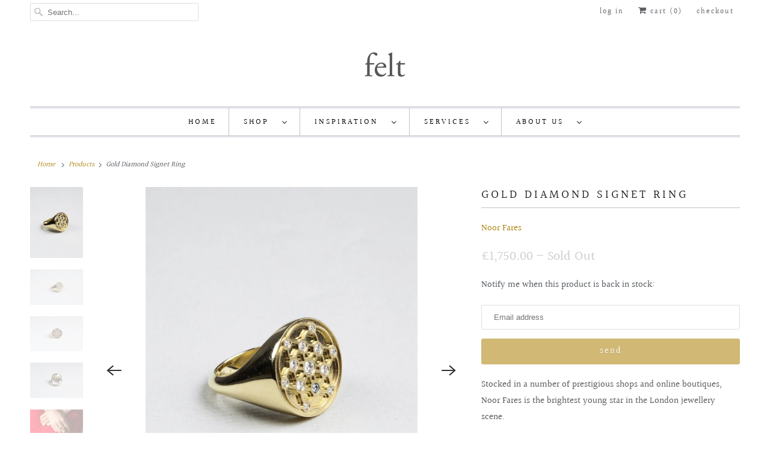

--- FILE ---
content_type: text/html; charset=utf-8
request_url: https://feltlondon.com/products/gold-diamond-signet-ring
body_size: 22116
content:
<!DOCTYPE html>
<html lang="en">
  <head>
    <meta charset="utf-8">
    <meta http-equiv="cleartype" content="on">
    <meta name="robots" content="index,follow">

    
    <title>Gold Diamond Signet Ring - felt</title>

    
      <meta name="description" content="Stocked in a number of prestigious shops and online boutiques, Noor Fares is the brightest young star in the London jewellery scene.  Made of 18ct gold with diamonds encrusted in a shape of the Star of David, this signet ring is size N and 18mm in diameter.      " />
    

    

<meta name="author" content="felt">
<meta property="og:url" content="https://feltlondon.com/products/gold-diamond-signet-ring">
<meta property="og:site_name" content="felt">




  <meta property="og:type" content="product">
  <meta property="og:title" content="Gold Diamond Signet Ring">
  
    
      <meta property="og:image" content="https://feltlondon.com/cdn/shop/products/IMG_5491_e7439ad0-1bc9-402e-a1f9-80b8b1e3a1e0_600x.jpg?v=1541411005">
      <meta property="og:image:secure_url" content="https://feltlondon.com/cdn/shop/products/IMG_5491_e7439ad0-1bc9-402e-a1f9-80b8b1e3a1e0_600x.jpg?v=1541411005">
      <meta property="og:image:width" content="2497">
      <meta property="og:image:height" content="3370">
      <meta property="og:image:alt" content="Gold Diamond Signet Ring">
      
    
      <meta property="og:image" content="https://feltlondon.com/cdn/shop/products/IMG_5491_600x.jpg?v=1541410823">
      <meta property="og:image:secure_url" content="https://feltlondon.com/cdn/shop/products/IMG_5491_600x.jpg?v=1541410823">
      <meta property="og:image:width" content="4096">
      <meta property="og:image:height" content="2731">
      <meta property="og:image:alt" content="Gold Diamond Signet Ring">
      
    
      <meta property="og:image" content="https://feltlondon.com/cdn/shop/products/IMG_5493_600x.jpg?v=1541410823">
      <meta property="og:image:secure_url" content="https://feltlondon.com/cdn/shop/products/IMG_5493_600x.jpg?v=1541410823">
      <meta property="og:image:width" content="4096">
      <meta property="og:image:height" content="2731">
      <meta property="og:image:alt" content="Gold Diamond Signet Ring">
      
    
  
  <meta property="product:price:amount" content="1,750.00">
  <meta property="product:price:currency" content="GBP">



  <meta property="og:description" content="Stocked in a number of prestigious shops and online boutiques, Noor Fares is the brightest young star in the London jewellery scene.  Made of 18ct gold with diamonds encrusted in a shape of the Star of David, this signet ring is size N and 18mm in diameter.      ">




<meta name="twitter:card" content="summary">

  <meta name="twitter:title" content="Gold Diamond Signet Ring">
  <meta name="twitter:description" content="Stocked in a number of prestigious shops and online boutiques, Noor Fares is the brightest young star in the London jewellery scene. 
Made of 18ct gold with diamonds encrusted in a shape of the Star of David, this signet ring is size N and 18mm in diameter.
 
 
 ">
  <meta name="twitter:image:width" content="240">
  <meta name="twitter:image:height" content="240">
  <meta name="twitter:image" content="https://feltlondon.com/cdn/shop/products/IMG_5491_e7439ad0-1bc9-402e-a1f9-80b8b1e3a1e0_240x.jpg?v=1541411005">
  <meta name="twitter:image:alt" content="Gold Diamond Signet Ring">



    
    

    <!-- Mobile Specific Metas -->
    <meta name="HandheldFriendly" content="True">
    <meta name="MobileOptimized" content="320">
    <meta name="viewport" content="width=device-width,initial-scale=1">
    <meta name="theme-color" content="#ffffff">

    <!-- Stylesheets for Responsive 7.2.4 -->
    <link href="//feltlondon.com/cdn/shop/t/15/assets/styles.scss.css?v=123280317715012788401763475521" rel="stylesheet" type="text/css" media="all" />

    <script>
      /*! lazysizes - v4.1.4 */
      !function(a,b){var c=b(a,a.document);a.lazySizes=c,"object"==typeof module&&module.exports&&(module.exports=c)}(window,function(a,b){"use strict";if(b.getElementsByClassName){var c,d,e=b.documentElement,f=a.Date,g=a.HTMLPictureElement,h="addEventListener",i="getAttribute",j=a[h],k=a.setTimeout,l=a.requestAnimationFrame||k,m=a.requestIdleCallback,n=/^picture$/i,o=["load","error","lazyincluded","_lazyloaded"],p={},q=Array.prototype.forEach,r=function(a,b){return p[b]||(p[b]=new RegExp("(\\s|^)"+b+"(\\s|$)")),p[b].test(a[i]("class")||"")&&p[b]},s=function(a,b){r(a,b)||a.setAttribute("class",(a[i]("class")||"").trim()+" "+b)},t=function(a,b){var c;(c=r(a,b))&&a.setAttribute("class",(a[i]("class")||"").replace(c," "))},u=function(a,b,c){var d=c?h:"removeEventListener";c&&u(a,b),o.forEach(function(c){a[d](c,b)})},v=function(a,d,e,f,g){var h=b.createEvent("Event");return e||(e={}),e.instance=c,h.initEvent(d,!f,!g),h.detail=e,a.dispatchEvent(h),h},w=function(b,c){var e;!g&&(e=a.picturefill||d.pf)?(c&&c.src&&!b[i]("srcset")&&b.setAttribute("srcset",c.src),e({reevaluate:!0,elements:[b]})):c&&c.src&&(b.src=c.src)},x=function(a,b){return(getComputedStyle(a,null)||{})[b]},y=function(a,b,c){for(c=c||a.offsetWidth;c<d.minSize&&b&&!a._lazysizesWidth;)c=b.offsetWidth,b=b.parentNode;return c},z=function(){var a,c,d=[],e=[],f=d,g=function(){var b=f;for(f=d.length?e:d,a=!0,c=!1;b.length;)b.shift()();a=!1},h=function(d,e){a&&!e?d.apply(this,arguments):(f.push(d),c||(c=!0,(b.hidden?k:l)(g)))};return h._lsFlush=g,h}(),A=function(a,b){return b?function(){z(a)}:function(){var b=this,c=arguments;z(function(){a.apply(b,c)})}},B=function(a){var b,c=0,e=d.throttleDelay,g=d.ricTimeout,h=function(){b=!1,c=f.now(),a()},i=m&&g>49?function(){m(h,{timeout:g}),g!==d.ricTimeout&&(g=d.ricTimeout)}:A(function(){k(h)},!0);return function(a){var d;(a=a===!0)&&(g=33),b||(b=!0,d=e-(f.now()-c),0>d&&(d=0),a||9>d?i():k(i,d))}},C=function(a){var b,c,d=99,e=function(){b=null,a()},g=function(){var a=f.now()-c;d>a?k(g,d-a):(m||e)(e)};return function(){c=f.now(),b||(b=k(g,d))}};!function(){var b,c={lazyClass:"lazyload",loadedClass:"lazyloaded",loadingClass:"lazyloading",preloadClass:"lazypreload",errorClass:"lazyerror",autosizesClass:"lazyautosizes",srcAttr:"data-src",srcsetAttr:"data-srcset",sizesAttr:"data-sizes",minSize:40,customMedia:{},init:!0,expFactor:1.5,hFac:.8,loadMode:2,loadHidden:!0,ricTimeout:0,throttleDelay:125};d=a.lazySizesConfig||a.lazysizesConfig||{};for(b in c)b in d||(d[b]=c[b]);a.lazySizesConfig=d,k(function(){d.init&&F()})}();var D=function(){var g,l,m,o,p,y,D,F,G,H,I,J,K,L,M=/^img$/i,N=/^iframe$/i,O="onscroll"in a&&!/(gle|ing)bot/.test(navigator.userAgent),P=0,Q=0,R=0,S=-1,T=function(a){R--,a&&a.target&&u(a.target,T),(!a||0>R||!a.target)&&(R=0)},U=function(a,c){var d,f=a,g="hidden"==x(b.body,"visibility")||"hidden"!=x(a.parentNode,"visibility")&&"hidden"!=x(a,"visibility");for(F-=c,I+=c,G-=c,H+=c;g&&(f=f.offsetParent)&&f!=b.body&&f!=e;)g=(x(f,"opacity")||1)>0,g&&"visible"!=x(f,"overflow")&&(d=f.getBoundingClientRect(),g=H>d.left&&G<d.right&&I>d.top-1&&F<d.bottom+1);return g},V=function(){var a,f,h,j,k,m,n,p,q,r=c.elements;if((o=d.loadMode)&&8>R&&(a=r.length)){f=0,S++,null==K&&("expand"in d||(d.expand=e.clientHeight>500&&e.clientWidth>500?500:370),J=d.expand,K=J*d.expFactor),K>Q&&1>R&&S>2&&o>2&&!b.hidden?(Q=K,S=0):Q=o>1&&S>1&&6>R?J:P;for(;a>f;f++)if(r[f]&&!r[f]._lazyRace)if(O)if((p=r[f][i]("data-expand"))&&(m=1*p)||(m=Q),q!==m&&(y=innerWidth+m*L,D=innerHeight+m,n=-1*m,q=m),h=r[f].getBoundingClientRect(),(I=h.bottom)>=n&&(F=h.top)<=D&&(H=h.right)>=n*L&&(G=h.left)<=y&&(I||H||G||F)&&(d.loadHidden||"hidden"!=x(r[f],"visibility"))&&(l&&3>R&&!p&&(3>o||4>S)||U(r[f],m))){if(ba(r[f]),k=!0,R>9)break}else!k&&l&&!j&&4>R&&4>S&&o>2&&(g[0]||d.preloadAfterLoad)&&(g[0]||!p&&(I||H||G||F||"auto"!=r[f][i](d.sizesAttr)))&&(j=g[0]||r[f]);else ba(r[f]);j&&!k&&ba(j)}},W=B(V),X=function(a){s(a.target,d.loadedClass),t(a.target,d.loadingClass),u(a.target,Z),v(a.target,"lazyloaded")},Y=A(X),Z=function(a){Y({target:a.target})},$=function(a,b){try{a.contentWindow.location.replace(b)}catch(c){a.src=b}},_=function(a){var b,c=a[i](d.srcsetAttr);(b=d.customMedia[a[i]("data-media")||a[i]("media")])&&a.setAttribute("media",b),c&&a.setAttribute("srcset",c)},aa=A(function(a,b,c,e,f){var g,h,j,l,o,p;(o=v(a,"lazybeforeunveil",b)).defaultPrevented||(e&&(c?s(a,d.autosizesClass):a.setAttribute("sizes",e)),h=a[i](d.srcsetAttr),g=a[i](d.srcAttr),f&&(j=a.parentNode,l=j&&n.test(j.nodeName||"")),p=b.firesLoad||"src"in a&&(h||g||l),o={target:a},p&&(u(a,T,!0),clearTimeout(m),m=k(T,2500),s(a,d.loadingClass),u(a,Z,!0)),l&&q.call(j.getElementsByTagName("source"),_),h?a.setAttribute("srcset",h):g&&!l&&(N.test(a.nodeName)?$(a,g):a.src=g),f&&(h||l)&&w(a,{src:g})),a._lazyRace&&delete a._lazyRace,t(a,d.lazyClass),z(function(){(!p||a.complete&&a.naturalWidth>1)&&(p?T(o):R--,X(o))},!0)}),ba=function(a){var b,c=M.test(a.nodeName),e=c&&(a[i](d.sizesAttr)||a[i]("sizes")),f="auto"==e;(!f&&l||!c||!a[i]("src")&&!a.srcset||a.complete||r(a,d.errorClass)||!r(a,d.lazyClass))&&(b=v(a,"lazyunveilread").detail,f&&E.updateElem(a,!0,a.offsetWidth),a._lazyRace=!0,R++,aa(a,b,f,e,c))},ca=function(){if(!l){if(f.now()-p<999)return void k(ca,999);var a=C(function(){d.loadMode=3,W()});l=!0,d.loadMode=3,W(),j("scroll",function(){3==d.loadMode&&(d.loadMode=2),a()},!0)}};return{_:function(){p=f.now(),c.elements=b.getElementsByClassName(d.lazyClass),g=b.getElementsByClassName(d.lazyClass+" "+d.preloadClass),L=d.hFac,j("scroll",W,!0),j("resize",W,!0),a.MutationObserver?new MutationObserver(W).observe(e,{childList:!0,subtree:!0,attributes:!0}):(e[h]("DOMNodeInserted",W,!0),e[h]("DOMAttrModified",W,!0),setInterval(W,999)),j("hashchange",W,!0),["focus","mouseover","click","load","transitionend","animationend","webkitAnimationEnd"].forEach(function(a){b[h](a,W,!0)}),/d$|^c/.test(b.readyState)?ca():(j("load",ca),b[h]("DOMContentLoaded",W),k(ca,2e4)),c.elements.length?(V(),z._lsFlush()):W()},checkElems:W,unveil:ba}}(),E=function(){var a,c=A(function(a,b,c,d){var e,f,g;if(a._lazysizesWidth=d,d+="px",a.setAttribute("sizes",d),n.test(b.nodeName||""))for(e=b.getElementsByTagName("source"),f=0,g=e.length;g>f;f++)e[f].setAttribute("sizes",d);c.detail.dataAttr||w(a,c.detail)}),e=function(a,b,d){var e,f=a.parentNode;f&&(d=y(a,f,d),e=v(a,"lazybeforesizes",{width:d,dataAttr:!!b}),e.defaultPrevented||(d=e.detail.width,d&&d!==a._lazysizesWidth&&c(a,f,e,d)))},f=function(){var b,c=a.length;if(c)for(b=0;c>b;b++)e(a[b])},g=C(f);return{_:function(){a=b.getElementsByClassName(d.autosizesClass),j("resize",g)},checkElems:g,updateElem:e}}(),F=function(){F.i||(F.i=!0,E._(),D._())};return c={cfg:d,autoSizer:E,loader:D,init:F,uP:w,aC:s,rC:t,hC:r,fire:v,gW:y,rAF:z}}});
      /*! lazysizes - v4.1.4 */
      !function(a,b){var c=function(){b(a.lazySizes),a.removeEventListener("lazyunveilread",c,!0)};b=b.bind(null,a,a.document),"object"==typeof module&&module.exports?b(require("lazysizes")):a.lazySizes?c():a.addEventListener("lazyunveilread",c,!0)}(window,function(a,b,c){"use strict";function d(){this.ratioElems=b.getElementsByClassName("lazyaspectratio"),this._setupEvents(),this.processImages()}if(a.addEventListener){var e,f,g,h=Array.prototype.forEach,i=/^picture$/i,j="data-aspectratio",k="img["+j+"]",l=function(b){return a.matchMedia?(l=function(a){return!a||(matchMedia(a)||{}).matches})(b):a.Modernizr&&Modernizr.mq?!b||Modernizr.mq(b):!b},m=c.aC,n=c.rC,o=c.cfg;d.prototype={_setupEvents:function(){var a=this,c=function(b){b.naturalWidth<36?a.addAspectRatio(b,!0):a.removeAspectRatio(b,!0)},d=function(){a.processImages()};b.addEventListener("load",function(a){a.target.getAttribute&&a.target.getAttribute(j)&&c(a.target)},!0),addEventListener("resize",function(){var b,d=function(){h.call(a.ratioElems,c)};return function(){clearTimeout(b),b=setTimeout(d,99)}}()),b.addEventListener("DOMContentLoaded",d),addEventListener("load",d)},processImages:function(a){var c,d;a||(a=b),c="length"in a&&!a.nodeName?a:a.querySelectorAll(k);for(d=0;d<c.length;d++)c[d].naturalWidth>36?this.removeAspectRatio(c[d]):this.addAspectRatio(c[d])},getSelectedRatio:function(a){var b,c,d,e,f,g=a.parentNode;if(g&&i.test(g.nodeName||""))for(d=g.getElementsByTagName("source"),b=0,c=d.length;c>b;b++)if(e=d[b].getAttribute("data-media")||d[b].getAttribute("media"),o.customMedia[e]&&(e=o.customMedia[e]),l(e)){f=d[b].getAttribute(j);break}return f||a.getAttribute(j)||""},parseRatio:function(){var a=/^\s*([+\d\.]+)(\s*[\/x]\s*([+\d\.]+))?\s*$/,b={};return function(c){var d;return!b[c]&&(d=c.match(a))&&(d[3]?b[c]=d[1]/d[3]:b[c]=1*d[1]),b[c]}}(),addAspectRatio:function(b,c){var d,e=b.offsetWidth,f=b.offsetHeight;return c||m(b,"lazyaspectratio"),36>e&&0>=f?void((e||f&&a.console)&&console.log("Define width or height of image, so we can calculate the other dimension")):(d=this.getSelectedRatio(b),d=this.parseRatio(d),void(d&&(e?b.style.height=e/d+"px":b.style.width=f*d+"px")))},removeAspectRatio:function(a){n(a,"lazyaspectratio"),a.style.height="",a.style.width="",a.removeAttribute(j)}},f=function(){g=a.jQuery||a.Zepto||a.shoestring||a.$,g&&g.fn&&!g.fn.imageRatio&&g.fn.filter&&g.fn.add&&g.fn.find?g.fn.imageRatio=function(){return e.processImages(this.find(k).add(this.filter(k))),this}:g=!1},f(),setTimeout(f),e=new d,a.imageRatio=e,"object"==typeof module&&module.exports?module.exports=e:"function"==typeof define&&define.amd&&define(e)}});
    </script>

    <!-- Icons -->
    
      <link rel="shortcut icon" type="image/x-icon" href="//feltlondon.com/cdn/shop/files/Screen_Shot_2020-09-01_at_14.32.19_a92fa2e6-3992-4863-8e6d-0f2da0c41dd2_180x180.png?v=1613691058">
      <link rel="apple-touch-icon" href="//feltlondon.com/cdn/shop/files/Screen_Shot_2020-09-01_at_14.32.19_a92fa2e6-3992-4863-8e6d-0f2da0c41dd2_180x180.png?v=1613691058"/>
      <link rel="apple-touch-icon" sizes="72x72" href="//feltlondon.com/cdn/shop/files/Screen_Shot_2020-09-01_at_14.32.19_a92fa2e6-3992-4863-8e6d-0f2da0c41dd2_72x72.png?v=1613691058"/>
      <link rel="apple-touch-icon" sizes="114x114" href="//feltlondon.com/cdn/shop/files/Screen_Shot_2020-09-01_at_14.32.19_a92fa2e6-3992-4863-8e6d-0f2da0c41dd2_114x114.png?v=1613691058"/>
      <link rel="apple-touch-icon" sizes="180x180" href="//feltlondon.com/cdn/shop/files/Screen_Shot_2020-09-01_at_14.32.19_a92fa2e6-3992-4863-8e6d-0f2da0c41dd2_180x180.png?v=1613691058"/>
      <link rel="apple-touch-icon" sizes="228x228" href="//feltlondon.com/cdn/shop/files/Screen_Shot_2020-09-01_at_14.32.19_a92fa2e6-3992-4863-8e6d-0f2da0c41dd2_228x228.png?v=1613691058"/>
    
      <link rel="canonical" href="https://feltlondon.com/products/gold-diamond-signet-ring" />

    
<script>
      
Shopify = window.Shopify || {};Shopify.theme_settings = {};Shopify.theme_settings.primary_locale = "true";Shopify.theme_settings.current_locale = "en";Shopify.theme_settings.shop_url = "/";Shopify.translation =Shopify.translation || {};Shopify.translation.newsletter_success_text = "Thank you for joining our mailing list!";Shopify.translation.menu = "Menu";Shopify.translation.agree_to_terms_warning = "You must agree with the terms and conditions to checkout.";Shopify.translation.cart_discount = "Discount";Shopify.translation.edit_cart = "View Cart";Shopify.translation.add_to_cart_success = "Just Added";Shopify.translation.agree_to_terms_html = "I Agree with the Terms &amp; Conditions";Shopify.translation.checkout = "Checkout";Shopify.translation.or = "or";Shopify.translation.continue_shopping = "Continue Shopping";Shopify.translation.product_add_to_cart_success = "Added";Shopify.translation.product_add_to_cart = "Add to Cart";Shopify.translation.product_notify_form_email = "Email address";Shopify.translation.product_notify_form_send = "Send";Shopify.translation.items_left_count_one = "item left";Shopify.translation.items_left_count_other = "items left";Shopify.translation.product_sold_out = "Sold Out";Shopify.translation.product_unavailable = "Unavailable";Shopify.translation.product_notify_form_success = "Thanks! We will notify you when this product becomes available!";


Currency = window.Currency || {};


Currency.shop_currency = "GBP";
Currency.default_currency = "GBP";
Currency.display_format = "money_format";
Currency.money_format = "\u0026pound;{{amount}}";
Currency.money_format_no_currency = "\u0026pound;{{amount}}";
Currency.money_format_currency = "\u0026pound;{{amount}} GBP";
Currency.native_multi_currency = false;
Currency.shipping_calculator = true;Shopify.media_queries =Shopify.media_queries || {};Shopify.media_queries.small = window.matchMedia( "(max-width: 480px)" );Shopify.media_queries.medium = window.matchMedia( "(max-width: 798px)" );Shopify.media_queries.large = window.matchMedia( "(min-width: 799px)" );Shopify.media_queries.larger = window.matchMedia( "(min-width: 960px)" );Shopify.media_queries.xlarge = window.matchMedia( "(min-width: 1200px)" );Shopify.media_queries.ie10 = window.matchMedia( "all and (-ms-high-contrast: none), (-ms-high-contrast: active)" );Shopify.media_queries.tablet = window.matchMedia( "only screen and (min-width: 799px) and (max-width: 1024px)" );Shopify.routes =Shopify.routes || {};Shopify.routes.cart_url = "/cart";
    </script>

    <script src="//feltlondon.com/cdn/shop/t/15/assets/app.js?v=157279599572438027861599237650" type="text/javascript"></script>

    <script>window.performance && window.performance.mark && window.performance.mark('shopify.content_for_header.start');</script><meta name="google-site-verification" content="qf_DoIokyKvI_XXr5xtbYtXyCOeL3ihMmjLOgTlVzYM">
<meta id="shopify-digital-wallet" name="shopify-digital-wallet" content="/2751191/digital_wallets/dialog">
<meta name="shopify-checkout-api-token" content="9a41e7b40a37799dbdfe0702d0948be3">
<meta id="in-context-paypal-metadata" data-shop-id="2751191" data-venmo-supported="false" data-environment="production" data-locale="en_US" data-paypal-v4="true" data-currency="GBP">
<link rel="alternate" type="application/json+oembed" href="https://feltlondon.com/products/gold-diamond-signet-ring.oembed">
<script async="async" src="/checkouts/internal/preloads.js?locale=en-GB"></script>
<link rel="preconnect" href="https://shop.app" crossorigin="anonymous">
<script async="async" src="https://shop.app/checkouts/internal/preloads.js?locale=en-GB&shop_id=2751191" crossorigin="anonymous"></script>
<script id="apple-pay-shop-capabilities" type="application/json">{"shopId":2751191,"countryCode":"GB","currencyCode":"GBP","merchantCapabilities":["supports3DS"],"merchantId":"gid:\/\/shopify\/Shop\/2751191","merchantName":"felt","requiredBillingContactFields":["postalAddress","email","phone"],"requiredShippingContactFields":["postalAddress","email","phone"],"shippingType":"shipping","supportedNetworks":["visa","maestro","masterCard","amex"],"total":{"type":"pending","label":"felt","amount":"1.00"},"shopifyPaymentsEnabled":true,"supportsSubscriptions":true}</script>
<script id="shopify-features" type="application/json">{"accessToken":"9a41e7b40a37799dbdfe0702d0948be3","betas":["rich-media-storefront-analytics"],"domain":"feltlondon.com","predictiveSearch":true,"shopId":2751191,"locale":"en"}</script>
<script>var Shopify = Shopify || {};
Shopify.shop = "felt-london.myshopify.com";
Shopify.locale = "en";
Shopify.currency = {"active":"GBP","rate":"1.0"};
Shopify.country = "GB";
Shopify.theme = {"name":"Responsive","id":81306779715,"schema_name":"Responsive","schema_version":"7.2.4","theme_store_id":304,"role":"main"};
Shopify.theme.handle = "null";
Shopify.theme.style = {"id":null,"handle":null};
Shopify.cdnHost = "feltlondon.com/cdn";
Shopify.routes = Shopify.routes || {};
Shopify.routes.root = "/";</script>
<script type="module">!function(o){(o.Shopify=o.Shopify||{}).modules=!0}(window);</script>
<script>!function(o){function n(){var o=[];function n(){o.push(Array.prototype.slice.apply(arguments))}return n.q=o,n}var t=o.Shopify=o.Shopify||{};t.loadFeatures=n(),t.autoloadFeatures=n()}(window);</script>
<script>
  window.ShopifyPay = window.ShopifyPay || {};
  window.ShopifyPay.apiHost = "shop.app\/pay";
  window.ShopifyPay.redirectState = null;
</script>
<script id="shop-js-analytics" type="application/json">{"pageType":"product"}</script>
<script defer="defer" async type="module" src="//feltlondon.com/cdn/shopifycloud/shop-js/modules/v2/client.init-shop-cart-sync_BApSsMSl.en.esm.js"></script>
<script defer="defer" async type="module" src="//feltlondon.com/cdn/shopifycloud/shop-js/modules/v2/chunk.common_CBoos6YZ.esm.js"></script>
<script type="module">
  await import("//feltlondon.com/cdn/shopifycloud/shop-js/modules/v2/client.init-shop-cart-sync_BApSsMSl.en.esm.js");
await import("//feltlondon.com/cdn/shopifycloud/shop-js/modules/v2/chunk.common_CBoos6YZ.esm.js");

  window.Shopify.SignInWithShop?.initShopCartSync?.({"fedCMEnabled":true,"windoidEnabled":true});

</script>
<script>
  window.Shopify = window.Shopify || {};
  if (!window.Shopify.featureAssets) window.Shopify.featureAssets = {};
  window.Shopify.featureAssets['shop-js'] = {"shop-cart-sync":["modules/v2/client.shop-cart-sync_DJczDl9f.en.esm.js","modules/v2/chunk.common_CBoos6YZ.esm.js"],"init-fed-cm":["modules/v2/client.init-fed-cm_BzwGC0Wi.en.esm.js","modules/v2/chunk.common_CBoos6YZ.esm.js"],"init-windoid":["modules/v2/client.init-windoid_BS26ThXS.en.esm.js","modules/v2/chunk.common_CBoos6YZ.esm.js"],"shop-cash-offers":["modules/v2/client.shop-cash-offers_DthCPNIO.en.esm.js","modules/v2/chunk.common_CBoos6YZ.esm.js","modules/v2/chunk.modal_Bu1hFZFC.esm.js"],"shop-button":["modules/v2/client.shop-button_D_JX508o.en.esm.js","modules/v2/chunk.common_CBoos6YZ.esm.js"],"init-shop-email-lookup-coordinator":["modules/v2/client.init-shop-email-lookup-coordinator_DFwWcvrS.en.esm.js","modules/v2/chunk.common_CBoos6YZ.esm.js"],"shop-toast-manager":["modules/v2/client.shop-toast-manager_tEhgP2F9.en.esm.js","modules/v2/chunk.common_CBoos6YZ.esm.js"],"shop-login-button":["modules/v2/client.shop-login-button_DwLgFT0K.en.esm.js","modules/v2/chunk.common_CBoos6YZ.esm.js","modules/v2/chunk.modal_Bu1hFZFC.esm.js"],"avatar":["modules/v2/client.avatar_BTnouDA3.en.esm.js"],"init-shop-cart-sync":["modules/v2/client.init-shop-cart-sync_BApSsMSl.en.esm.js","modules/v2/chunk.common_CBoos6YZ.esm.js"],"pay-button":["modules/v2/client.pay-button_BuNmcIr_.en.esm.js","modules/v2/chunk.common_CBoos6YZ.esm.js"],"init-shop-for-new-customer-accounts":["modules/v2/client.init-shop-for-new-customer-accounts_DrjXSI53.en.esm.js","modules/v2/client.shop-login-button_DwLgFT0K.en.esm.js","modules/v2/chunk.common_CBoos6YZ.esm.js","modules/v2/chunk.modal_Bu1hFZFC.esm.js"],"init-customer-accounts-sign-up":["modules/v2/client.init-customer-accounts-sign-up_TlVCiykN.en.esm.js","modules/v2/client.shop-login-button_DwLgFT0K.en.esm.js","modules/v2/chunk.common_CBoos6YZ.esm.js","modules/v2/chunk.modal_Bu1hFZFC.esm.js"],"shop-follow-button":["modules/v2/client.shop-follow-button_C5D3XtBb.en.esm.js","modules/v2/chunk.common_CBoos6YZ.esm.js","modules/v2/chunk.modal_Bu1hFZFC.esm.js"],"checkout-modal":["modules/v2/client.checkout-modal_8TC_1FUY.en.esm.js","modules/v2/chunk.common_CBoos6YZ.esm.js","modules/v2/chunk.modal_Bu1hFZFC.esm.js"],"init-customer-accounts":["modules/v2/client.init-customer-accounts_C0Oh2ljF.en.esm.js","modules/v2/client.shop-login-button_DwLgFT0K.en.esm.js","modules/v2/chunk.common_CBoos6YZ.esm.js","modules/v2/chunk.modal_Bu1hFZFC.esm.js"],"lead-capture":["modules/v2/client.lead-capture_Cq0gfm7I.en.esm.js","modules/v2/chunk.common_CBoos6YZ.esm.js","modules/v2/chunk.modal_Bu1hFZFC.esm.js"],"shop-login":["modules/v2/client.shop-login_BmtnoEUo.en.esm.js","modules/v2/chunk.common_CBoos6YZ.esm.js","modules/v2/chunk.modal_Bu1hFZFC.esm.js"],"payment-terms":["modules/v2/client.payment-terms_BHOWV7U_.en.esm.js","modules/v2/chunk.common_CBoos6YZ.esm.js","modules/v2/chunk.modal_Bu1hFZFC.esm.js"]};
</script>
<script>(function() {
  var isLoaded = false;
  function asyncLoad() {
    if (isLoaded) return;
    isLoaded = true;
    var urls = ["\/\/static.zotabox.com\/3\/3\/33c4d915d3b4e5f15842e6aea4061a4e\/widgets.js?shop=felt-london.myshopify.com","https:\/\/chimpstatic.com\/mcjs-connected\/js\/users\/81220f894d99c863511757ff1\/48778790ddfdbda8b0f579f1c.js?shop=felt-london.myshopify.com","https:\/\/chimpstatic.com\/mcjs-connected\/js\/users\/ed7c6089cbe6b876d9d41a92a\/c391a271d38793e93bbd9945e.js?shop=felt-london.myshopify.com","https:\/\/chimpstatic.com\/mcjs-connected\/js\/users\/ed7c6089cbe6b876d9d41a92a\/c391a271d38793e93bbd9945e.js?shop=felt-london.myshopify.com","https:\/\/chimpstatic.com\/mcjs-connected\/js\/users\/ed7c6089cbe6b876d9d41a92a\/c391a271d38793e93bbd9945e.js?shop=felt-london.myshopify.com"];
    for (var i = 0; i < urls.length; i++) {
      var s = document.createElement('script');
      s.type = 'text/javascript';
      s.async = true;
      s.src = urls[i];
      var x = document.getElementsByTagName('script')[0];
      x.parentNode.insertBefore(s, x);
    }
  };
  if(window.attachEvent) {
    window.attachEvent('onload', asyncLoad);
  } else {
    window.addEventListener('load', asyncLoad, false);
  }
})();</script>
<script id="__st">var __st={"a":2751191,"offset":0,"reqid":"3ff69a02-a383-4c98-8560-08a28835da36-1768880471","pageurl":"feltlondon.com\/products\/gold-diamond-signet-ring","u":"77e77a04c3c3","p":"product","rtyp":"product","rid":1477692129303};</script>
<script>window.ShopifyPaypalV4VisibilityTracking = true;</script>
<script id="captcha-bootstrap">!function(){'use strict';const t='contact',e='account',n='new_comment',o=[[t,t],['blogs',n],['comments',n],[t,'customer']],c=[[e,'customer_login'],[e,'guest_login'],[e,'recover_customer_password'],[e,'create_customer']],r=t=>t.map((([t,e])=>`form[action*='/${t}']:not([data-nocaptcha='true']) input[name='form_type'][value='${e}']`)).join(','),a=t=>()=>t?[...document.querySelectorAll(t)].map((t=>t.form)):[];function s(){const t=[...o],e=r(t);return a(e)}const i='password',u='form_key',d=['recaptcha-v3-token','g-recaptcha-response','h-captcha-response',i],f=()=>{try{return window.sessionStorage}catch{return}},m='__shopify_v',_=t=>t.elements[u];function p(t,e,n=!1){try{const o=window.sessionStorage,c=JSON.parse(o.getItem(e)),{data:r}=function(t){const{data:e,action:n}=t;return t[m]||n?{data:e,action:n}:{data:t,action:n}}(c);for(const[e,n]of Object.entries(r))t.elements[e]&&(t.elements[e].value=n);n&&o.removeItem(e)}catch(o){console.error('form repopulation failed',{error:o})}}const l='form_type',E='cptcha';function T(t){t.dataset[E]=!0}const w=window,h=w.document,L='Shopify',v='ce_forms',y='captcha';let A=!1;((t,e)=>{const n=(g='f06e6c50-85a8-45c8-87d0-21a2b65856fe',I='https://cdn.shopify.com/shopifycloud/storefront-forms-hcaptcha/ce_storefront_forms_captcha_hcaptcha.v1.5.2.iife.js',D={infoText:'Protected by hCaptcha',privacyText:'Privacy',termsText:'Terms'},(t,e,n)=>{const o=w[L][v],c=o.bindForm;if(c)return c(t,g,e,D).then(n);var r;o.q.push([[t,g,e,D],n]),r=I,A||(h.body.append(Object.assign(h.createElement('script'),{id:'captcha-provider',async:!0,src:r})),A=!0)});var g,I,D;w[L]=w[L]||{},w[L][v]=w[L][v]||{},w[L][v].q=[],w[L][y]=w[L][y]||{},w[L][y].protect=function(t,e){n(t,void 0,e),T(t)},Object.freeze(w[L][y]),function(t,e,n,w,h,L){const[v,y,A,g]=function(t,e,n){const i=e?o:[],u=t?c:[],d=[...i,...u],f=r(d),m=r(i),_=r(d.filter((([t,e])=>n.includes(e))));return[a(f),a(m),a(_),s()]}(w,h,L),I=t=>{const e=t.target;return e instanceof HTMLFormElement?e:e&&e.form},D=t=>v().includes(t);t.addEventListener('submit',(t=>{const e=I(t);if(!e)return;const n=D(e)&&!e.dataset.hcaptchaBound&&!e.dataset.recaptchaBound,o=_(e),c=g().includes(e)&&(!o||!o.value);(n||c)&&t.preventDefault(),c&&!n&&(function(t){try{if(!f())return;!function(t){const e=f();if(!e)return;const n=_(t);if(!n)return;const o=n.value;o&&e.removeItem(o)}(t);const e=Array.from(Array(32),(()=>Math.random().toString(36)[2])).join('');!function(t,e){_(t)||t.append(Object.assign(document.createElement('input'),{type:'hidden',name:u})),t.elements[u].value=e}(t,e),function(t,e){const n=f();if(!n)return;const o=[...t.querySelectorAll(`input[type='${i}']`)].map((({name:t})=>t)),c=[...d,...o],r={};for(const[a,s]of new FormData(t).entries())c.includes(a)||(r[a]=s);n.setItem(e,JSON.stringify({[m]:1,action:t.action,data:r}))}(t,e)}catch(e){console.error('failed to persist form',e)}}(e),e.submit())}));const S=(t,e)=>{t&&!t.dataset[E]&&(n(t,e.some((e=>e===t))),T(t))};for(const o of['focusin','change'])t.addEventListener(o,(t=>{const e=I(t);D(e)&&S(e,y())}));const B=e.get('form_key'),M=e.get(l),P=B&&M;t.addEventListener('DOMContentLoaded',(()=>{const t=y();if(P)for(const e of t)e.elements[l].value===M&&p(e,B);[...new Set([...A(),...v().filter((t=>'true'===t.dataset.shopifyCaptcha))])].forEach((e=>S(e,t)))}))}(h,new URLSearchParams(w.location.search),n,t,e,['guest_login'])})(!0,!0)}();</script>
<script integrity="sha256-4kQ18oKyAcykRKYeNunJcIwy7WH5gtpwJnB7kiuLZ1E=" data-source-attribution="shopify.loadfeatures" defer="defer" src="//feltlondon.com/cdn/shopifycloud/storefront/assets/storefront/load_feature-a0a9edcb.js" crossorigin="anonymous"></script>
<script crossorigin="anonymous" defer="defer" src="//feltlondon.com/cdn/shopifycloud/storefront/assets/shopify_pay/storefront-65b4c6d7.js?v=20250812"></script>
<script data-source-attribution="shopify.dynamic_checkout.dynamic.init">var Shopify=Shopify||{};Shopify.PaymentButton=Shopify.PaymentButton||{isStorefrontPortableWallets:!0,init:function(){window.Shopify.PaymentButton.init=function(){};var t=document.createElement("script");t.src="https://feltlondon.com/cdn/shopifycloud/portable-wallets/latest/portable-wallets.en.js",t.type="module",document.head.appendChild(t)}};
</script>
<script data-source-attribution="shopify.dynamic_checkout.buyer_consent">
  function portableWalletsHideBuyerConsent(e){var t=document.getElementById("shopify-buyer-consent"),n=document.getElementById("shopify-subscription-policy-button");t&&n&&(t.classList.add("hidden"),t.setAttribute("aria-hidden","true"),n.removeEventListener("click",e))}function portableWalletsShowBuyerConsent(e){var t=document.getElementById("shopify-buyer-consent"),n=document.getElementById("shopify-subscription-policy-button");t&&n&&(t.classList.remove("hidden"),t.removeAttribute("aria-hidden"),n.addEventListener("click",e))}window.Shopify?.PaymentButton&&(window.Shopify.PaymentButton.hideBuyerConsent=portableWalletsHideBuyerConsent,window.Shopify.PaymentButton.showBuyerConsent=portableWalletsShowBuyerConsent);
</script>
<script>
  function portableWalletsCleanup(e){e&&e.src&&console.error("Failed to load portable wallets script "+e.src);var t=document.querySelectorAll("shopify-accelerated-checkout .shopify-payment-button__skeleton, shopify-accelerated-checkout-cart .wallet-cart-button__skeleton"),e=document.getElementById("shopify-buyer-consent");for(let e=0;e<t.length;e++)t[e].remove();e&&e.remove()}function portableWalletsNotLoadedAsModule(e){e instanceof ErrorEvent&&"string"==typeof e.message&&e.message.includes("import.meta")&&"string"==typeof e.filename&&e.filename.includes("portable-wallets")&&(window.removeEventListener("error",portableWalletsNotLoadedAsModule),window.Shopify.PaymentButton.failedToLoad=e,"loading"===document.readyState?document.addEventListener("DOMContentLoaded",window.Shopify.PaymentButton.init):window.Shopify.PaymentButton.init())}window.addEventListener("error",portableWalletsNotLoadedAsModule);
</script>

<script type="module" src="https://feltlondon.com/cdn/shopifycloud/portable-wallets/latest/portable-wallets.en.js" onError="portableWalletsCleanup(this)" crossorigin="anonymous"></script>
<script nomodule>
  document.addEventListener("DOMContentLoaded", portableWalletsCleanup);
</script>

<script id='scb4127' type='text/javascript' async='' src='https://feltlondon.com/cdn/shopifycloud/privacy-banner/storefront-banner.js'></script><link id="shopify-accelerated-checkout-styles" rel="stylesheet" media="screen" href="https://feltlondon.com/cdn/shopifycloud/portable-wallets/latest/accelerated-checkout-backwards-compat.css" crossorigin="anonymous">
<style id="shopify-accelerated-checkout-cart">
        #shopify-buyer-consent {
  margin-top: 1em;
  display: inline-block;
  width: 100%;
}

#shopify-buyer-consent.hidden {
  display: none;
}

#shopify-subscription-policy-button {
  background: none;
  border: none;
  padding: 0;
  text-decoration: underline;
  font-size: inherit;
  cursor: pointer;
}

#shopify-subscription-policy-button::before {
  box-shadow: none;
}

      </style>

<script>window.performance && window.performance.mark && window.performance.mark('shopify.content_for_header.end');</script>

    <noscript>
      <style>
        .slides > li:first-child {display: block;}
        .image__fallback {
          width: 100vw;
          display: block !important;
          max-width: 100vw !important;
          margin-bottom: 0;
        }
        .no-js-only {
          display: inherit !important;
        }
        .icon-cart.cart-button {
          display: none;
        }
        .lazyload {
          opacity: 1;
          -webkit-filter: blur(0);
          filter: blur(0);
        }
        .animate_right,
        .animate_left,
        .animate_up,
        .animate_down {
          opacity: 1;
        }
        .product_section .product_form {
          opacity: 1;
        }
        .multi_select,
        form .select {
          display: block !important;
        }
        .swatch_options {
          display: none;
        }
        .image-element__wrap {
          display: none;
        }
      </style>
    </noscript>

  <link href="https://monorail-edge.shopifysvc.com" rel="dns-prefetch">
<script>(function(){if ("sendBeacon" in navigator && "performance" in window) {try {var session_token_from_headers = performance.getEntriesByType('navigation')[0].serverTiming.find(x => x.name == '_s').description;} catch {var session_token_from_headers = undefined;}var session_cookie_matches = document.cookie.match(/_shopify_s=([^;]*)/);var session_token_from_cookie = session_cookie_matches && session_cookie_matches.length === 2 ? session_cookie_matches[1] : "";var session_token = session_token_from_headers || session_token_from_cookie || "";function handle_abandonment_event(e) {var entries = performance.getEntries().filter(function(entry) {return /monorail-edge.shopifysvc.com/.test(entry.name);});if (!window.abandonment_tracked && entries.length === 0) {window.abandonment_tracked = true;var currentMs = Date.now();var navigation_start = performance.timing.navigationStart;var payload = {shop_id: 2751191,url: window.location.href,navigation_start,duration: currentMs - navigation_start,session_token,page_type: "product"};window.navigator.sendBeacon("https://monorail-edge.shopifysvc.com/v1/produce", JSON.stringify({schema_id: "online_store_buyer_site_abandonment/1.1",payload: payload,metadata: {event_created_at_ms: currentMs,event_sent_at_ms: currentMs}}));}}window.addEventListener('pagehide', handle_abandonment_event);}}());</script>
<script id="web-pixels-manager-setup">(function e(e,d,r,n,o){if(void 0===o&&(o={}),!Boolean(null===(a=null===(i=window.Shopify)||void 0===i?void 0:i.analytics)||void 0===a?void 0:a.replayQueue)){var i,a;window.Shopify=window.Shopify||{};var t=window.Shopify;t.analytics=t.analytics||{};var s=t.analytics;s.replayQueue=[],s.publish=function(e,d,r){return s.replayQueue.push([e,d,r]),!0};try{self.performance.mark("wpm:start")}catch(e){}var l=function(){var e={modern:/Edge?\/(1{2}[4-9]|1[2-9]\d|[2-9]\d{2}|\d{4,})\.\d+(\.\d+|)|Firefox\/(1{2}[4-9]|1[2-9]\d|[2-9]\d{2}|\d{4,})\.\d+(\.\d+|)|Chrom(ium|e)\/(9{2}|\d{3,})\.\d+(\.\d+|)|(Maci|X1{2}).+ Version\/(15\.\d+|(1[6-9]|[2-9]\d|\d{3,})\.\d+)([,.]\d+|)( \(\w+\)|)( Mobile\/\w+|) Safari\/|Chrome.+OPR\/(9{2}|\d{3,})\.\d+\.\d+|(CPU[ +]OS|iPhone[ +]OS|CPU[ +]iPhone|CPU IPhone OS|CPU iPad OS)[ +]+(15[._]\d+|(1[6-9]|[2-9]\d|\d{3,})[._]\d+)([._]\d+|)|Android:?[ /-](13[3-9]|1[4-9]\d|[2-9]\d{2}|\d{4,})(\.\d+|)(\.\d+|)|Android.+Firefox\/(13[5-9]|1[4-9]\d|[2-9]\d{2}|\d{4,})\.\d+(\.\d+|)|Android.+Chrom(ium|e)\/(13[3-9]|1[4-9]\d|[2-9]\d{2}|\d{4,})\.\d+(\.\d+|)|SamsungBrowser\/([2-9]\d|\d{3,})\.\d+/,legacy:/Edge?\/(1[6-9]|[2-9]\d|\d{3,})\.\d+(\.\d+|)|Firefox\/(5[4-9]|[6-9]\d|\d{3,})\.\d+(\.\d+|)|Chrom(ium|e)\/(5[1-9]|[6-9]\d|\d{3,})\.\d+(\.\d+|)([\d.]+$|.*Safari\/(?![\d.]+ Edge\/[\d.]+$))|(Maci|X1{2}).+ Version\/(10\.\d+|(1[1-9]|[2-9]\d|\d{3,})\.\d+)([,.]\d+|)( \(\w+\)|)( Mobile\/\w+|) Safari\/|Chrome.+OPR\/(3[89]|[4-9]\d|\d{3,})\.\d+\.\d+|(CPU[ +]OS|iPhone[ +]OS|CPU[ +]iPhone|CPU IPhone OS|CPU iPad OS)[ +]+(10[._]\d+|(1[1-9]|[2-9]\d|\d{3,})[._]\d+)([._]\d+|)|Android:?[ /-](13[3-9]|1[4-9]\d|[2-9]\d{2}|\d{4,})(\.\d+|)(\.\d+|)|Mobile Safari.+OPR\/([89]\d|\d{3,})\.\d+\.\d+|Android.+Firefox\/(13[5-9]|1[4-9]\d|[2-9]\d{2}|\d{4,})\.\d+(\.\d+|)|Android.+Chrom(ium|e)\/(13[3-9]|1[4-9]\d|[2-9]\d{2}|\d{4,})\.\d+(\.\d+|)|Android.+(UC? ?Browser|UCWEB|U3)[ /]?(15\.([5-9]|\d{2,})|(1[6-9]|[2-9]\d|\d{3,})\.\d+)\.\d+|SamsungBrowser\/(5\.\d+|([6-9]|\d{2,})\.\d+)|Android.+MQ{2}Browser\/(14(\.(9|\d{2,})|)|(1[5-9]|[2-9]\d|\d{3,})(\.\d+|))(\.\d+|)|K[Aa][Ii]OS\/(3\.\d+|([4-9]|\d{2,})\.\d+)(\.\d+|)/},d=e.modern,r=e.legacy,n=navigator.userAgent;return n.match(d)?"modern":n.match(r)?"legacy":"unknown"}(),u="modern"===l?"modern":"legacy",c=(null!=n?n:{modern:"",legacy:""})[u],f=function(e){return[e.baseUrl,"/wpm","/b",e.hashVersion,"modern"===e.buildTarget?"m":"l",".js"].join("")}({baseUrl:d,hashVersion:r,buildTarget:u}),m=function(e){var d=e.version,r=e.bundleTarget,n=e.surface,o=e.pageUrl,i=e.monorailEndpoint;return{emit:function(e){var a=e.status,t=e.errorMsg,s=(new Date).getTime(),l=JSON.stringify({metadata:{event_sent_at_ms:s},events:[{schema_id:"web_pixels_manager_load/3.1",payload:{version:d,bundle_target:r,page_url:o,status:a,surface:n,error_msg:t},metadata:{event_created_at_ms:s}}]});if(!i)return console&&console.warn&&console.warn("[Web Pixels Manager] No Monorail endpoint provided, skipping logging."),!1;try{return self.navigator.sendBeacon.bind(self.navigator)(i,l)}catch(e){}var u=new XMLHttpRequest;try{return u.open("POST",i,!0),u.setRequestHeader("Content-Type","text/plain"),u.send(l),!0}catch(e){return console&&console.warn&&console.warn("[Web Pixels Manager] Got an unhandled error while logging to Monorail."),!1}}}}({version:r,bundleTarget:l,surface:e.surface,pageUrl:self.location.href,monorailEndpoint:e.monorailEndpoint});try{o.browserTarget=l,function(e){var d=e.src,r=e.async,n=void 0===r||r,o=e.onload,i=e.onerror,a=e.sri,t=e.scriptDataAttributes,s=void 0===t?{}:t,l=document.createElement("script"),u=document.querySelector("head"),c=document.querySelector("body");if(l.async=n,l.src=d,a&&(l.integrity=a,l.crossOrigin="anonymous"),s)for(var f in s)if(Object.prototype.hasOwnProperty.call(s,f))try{l.dataset[f]=s[f]}catch(e){}if(o&&l.addEventListener("load",o),i&&l.addEventListener("error",i),u)u.appendChild(l);else{if(!c)throw new Error("Did not find a head or body element to append the script");c.appendChild(l)}}({src:f,async:!0,onload:function(){if(!function(){var e,d;return Boolean(null===(d=null===(e=window.Shopify)||void 0===e?void 0:e.analytics)||void 0===d?void 0:d.initialized)}()){var d=window.webPixelsManager.init(e)||void 0;if(d){var r=window.Shopify.analytics;r.replayQueue.forEach((function(e){var r=e[0],n=e[1],o=e[2];d.publishCustomEvent(r,n,o)})),r.replayQueue=[],r.publish=d.publishCustomEvent,r.visitor=d.visitor,r.initialized=!0}}},onerror:function(){return m.emit({status:"failed",errorMsg:"".concat(f," has failed to load")})},sri:function(e){var d=/^sha384-[A-Za-z0-9+/=]+$/;return"string"==typeof e&&d.test(e)}(c)?c:"",scriptDataAttributes:o}),m.emit({status:"loading"})}catch(e){m.emit({status:"failed",errorMsg:(null==e?void 0:e.message)||"Unknown error"})}}})({shopId: 2751191,storefrontBaseUrl: "https://feltlondon.com",extensionsBaseUrl: "https://extensions.shopifycdn.com/cdn/shopifycloud/web-pixels-manager",monorailEndpoint: "https://monorail-edge.shopifysvc.com/unstable/produce_batch",surface: "storefront-renderer",enabledBetaFlags: ["2dca8a86"],webPixelsConfigList: [{"id":"1780547971","configuration":"{\"config\":\"{\\\"google_tag_ids\\\":[\\\"G-3ZDE8CZ46H\\\",\\\"GT-KV5GG7KD\\\"],\\\"target_country\\\":\\\"GB\\\",\\\"gtag_events\\\":[{\\\"type\\\":\\\"search\\\",\\\"action_label\\\":\\\"G-3ZDE8CZ46H\\\"},{\\\"type\\\":\\\"begin_checkout\\\",\\\"action_label\\\":\\\"G-3ZDE8CZ46H\\\"},{\\\"type\\\":\\\"view_item\\\",\\\"action_label\\\":[\\\"G-3ZDE8CZ46H\\\",\\\"MC-63E03F9TGH\\\"]},{\\\"type\\\":\\\"purchase\\\",\\\"action_label\\\":[\\\"G-3ZDE8CZ46H\\\",\\\"MC-63E03F9TGH\\\"]},{\\\"type\\\":\\\"page_view\\\",\\\"action_label\\\":[\\\"G-3ZDE8CZ46H\\\",\\\"MC-63E03F9TGH\\\"]},{\\\"type\\\":\\\"add_payment_info\\\",\\\"action_label\\\":\\\"G-3ZDE8CZ46H\\\"},{\\\"type\\\":\\\"add_to_cart\\\",\\\"action_label\\\":\\\"G-3ZDE8CZ46H\\\"}],\\\"enable_monitoring_mode\\\":false}\"}","eventPayloadVersion":"v1","runtimeContext":"OPEN","scriptVersion":"b2a88bafab3e21179ed38636efcd8a93","type":"APP","apiClientId":1780363,"privacyPurposes":[],"dataSharingAdjustments":{"protectedCustomerApprovalScopes":["read_customer_address","read_customer_email","read_customer_name","read_customer_personal_data","read_customer_phone"]}},{"id":"157057411","eventPayloadVersion":"v1","runtimeContext":"LAX","scriptVersion":"1","type":"CUSTOM","privacyPurposes":["MARKETING"],"name":"Meta pixel (migrated)"},{"id":"shopify-app-pixel","configuration":"{}","eventPayloadVersion":"v1","runtimeContext":"STRICT","scriptVersion":"0450","apiClientId":"shopify-pixel","type":"APP","privacyPurposes":["ANALYTICS","MARKETING"]},{"id":"shopify-custom-pixel","eventPayloadVersion":"v1","runtimeContext":"LAX","scriptVersion":"0450","apiClientId":"shopify-pixel","type":"CUSTOM","privacyPurposes":["ANALYTICS","MARKETING"]}],isMerchantRequest: false,initData: {"shop":{"name":"felt","paymentSettings":{"currencyCode":"GBP"},"myshopifyDomain":"felt-london.myshopify.com","countryCode":"GB","storefrontUrl":"https:\/\/feltlondon.com"},"customer":null,"cart":null,"checkout":null,"productVariants":[{"price":{"amount":1750.0,"currencyCode":"GBP"},"product":{"title":"Gold Diamond Signet Ring","vendor":"Noor Fares","id":"1477692129303","untranslatedTitle":"Gold Diamond Signet Ring","url":"\/products\/gold-diamond-signet-ring","type":"None"},"id":"12854034366487","image":{"src":"\/\/feltlondon.com\/cdn\/shop\/products\/IMG_5491_e7439ad0-1bc9-402e-a1f9-80b8b1e3a1e0.jpg?v=1541411005"},"sku":"Noor Fares","title":"Default Title","untranslatedTitle":"Default Title"}],"purchasingCompany":null},},"https://feltlondon.com/cdn","fcfee988w5aeb613cpc8e4bc33m6693e112",{"modern":"","legacy":""},{"shopId":"2751191","storefrontBaseUrl":"https:\/\/feltlondon.com","extensionBaseUrl":"https:\/\/extensions.shopifycdn.com\/cdn\/shopifycloud\/web-pixels-manager","surface":"storefront-renderer","enabledBetaFlags":"[\"2dca8a86\"]","isMerchantRequest":"false","hashVersion":"fcfee988w5aeb613cpc8e4bc33m6693e112","publish":"custom","events":"[[\"page_viewed\",{}],[\"product_viewed\",{\"productVariant\":{\"price\":{\"amount\":1750.0,\"currencyCode\":\"GBP\"},\"product\":{\"title\":\"Gold Diamond Signet Ring\",\"vendor\":\"Noor Fares\",\"id\":\"1477692129303\",\"untranslatedTitle\":\"Gold Diamond Signet Ring\",\"url\":\"\/products\/gold-diamond-signet-ring\",\"type\":\"None\"},\"id\":\"12854034366487\",\"image\":{\"src\":\"\/\/feltlondon.com\/cdn\/shop\/products\/IMG_5491_e7439ad0-1bc9-402e-a1f9-80b8b1e3a1e0.jpg?v=1541411005\"},\"sku\":\"Noor Fares\",\"title\":\"Default Title\",\"untranslatedTitle\":\"Default Title\"}}]]"});</script><script>
  window.ShopifyAnalytics = window.ShopifyAnalytics || {};
  window.ShopifyAnalytics.meta = window.ShopifyAnalytics.meta || {};
  window.ShopifyAnalytics.meta.currency = 'GBP';
  var meta = {"product":{"id":1477692129303,"gid":"gid:\/\/shopify\/Product\/1477692129303","vendor":"Noor Fares","type":"None","handle":"gold-diamond-signet-ring","variants":[{"id":12854034366487,"price":175000,"name":"Gold Diamond Signet Ring","public_title":null,"sku":"Noor Fares"}],"remote":false},"page":{"pageType":"product","resourceType":"product","resourceId":1477692129303,"requestId":"3ff69a02-a383-4c98-8560-08a28835da36-1768880471"}};
  for (var attr in meta) {
    window.ShopifyAnalytics.meta[attr] = meta[attr];
  }
</script>
<script class="analytics">
  (function () {
    var customDocumentWrite = function(content) {
      var jquery = null;

      if (window.jQuery) {
        jquery = window.jQuery;
      } else if (window.Checkout && window.Checkout.$) {
        jquery = window.Checkout.$;
      }

      if (jquery) {
        jquery('body').append(content);
      }
    };

    var hasLoggedConversion = function(token) {
      if (token) {
        return document.cookie.indexOf('loggedConversion=' + token) !== -1;
      }
      return false;
    }

    var setCookieIfConversion = function(token) {
      if (token) {
        var twoMonthsFromNow = new Date(Date.now());
        twoMonthsFromNow.setMonth(twoMonthsFromNow.getMonth() + 2);

        document.cookie = 'loggedConversion=' + token + '; expires=' + twoMonthsFromNow;
      }
    }

    var trekkie = window.ShopifyAnalytics.lib = window.trekkie = window.trekkie || [];
    if (trekkie.integrations) {
      return;
    }
    trekkie.methods = [
      'identify',
      'page',
      'ready',
      'track',
      'trackForm',
      'trackLink'
    ];
    trekkie.factory = function(method) {
      return function() {
        var args = Array.prototype.slice.call(arguments);
        args.unshift(method);
        trekkie.push(args);
        return trekkie;
      };
    };
    for (var i = 0; i < trekkie.methods.length; i++) {
      var key = trekkie.methods[i];
      trekkie[key] = trekkie.factory(key);
    }
    trekkie.load = function(config) {
      trekkie.config = config || {};
      trekkie.config.initialDocumentCookie = document.cookie;
      var first = document.getElementsByTagName('script')[0];
      var script = document.createElement('script');
      script.type = 'text/javascript';
      script.onerror = function(e) {
        var scriptFallback = document.createElement('script');
        scriptFallback.type = 'text/javascript';
        scriptFallback.onerror = function(error) {
                var Monorail = {
      produce: function produce(monorailDomain, schemaId, payload) {
        var currentMs = new Date().getTime();
        var event = {
          schema_id: schemaId,
          payload: payload,
          metadata: {
            event_created_at_ms: currentMs,
            event_sent_at_ms: currentMs
          }
        };
        return Monorail.sendRequest("https://" + monorailDomain + "/v1/produce", JSON.stringify(event));
      },
      sendRequest: function sendRequest(endpointUrl, payload) {
        // Try the sendBeacon API
        if (window && window.navigator && typeof window.navigator.sendBeacon === 'function' && typeof window.Blob === 'function' && !Monorail.isIos12()) {
          var blobData = new window.Blob([payload], {
            type: 'text/plain'
          });

          if (window.navigator.sendBeacon(endpointUrl, blobData)) {
            return true;
          } // sendBeacon was not successful

        } // XHR beacon

        var xhr = new XMLHttpRequest();

        try {
          xhr.open('POST', endpointUrl);
          xhr.setRequestHeader('Content-Type', 'text/plain');
          xhr.send(payload);
        } catch (e) {
          console.log(e);
        }

        return false;
      },
      isIos12: function isIos12() {
        return window.navigator.userAgent.lastIndexOf('iPhone; CPU iPhone OS 12_') !== -1 || window.navigator.userAgent.lastIndexOf('iPad; CPU OS 12_') !== -1;
      }
    };
    Monorail.produce('monorail-edge.shopifysvc.com',
      'trekkie_storefront_load_errors/1.1',
      {shop_id: 2751191,
      theme_id: 81306779715,
      app_name: "storefront",
      context_url: window.location.href,
      source_url: "//feltlondon.com/cdn/s/trekkie.storefront.cd680fe47e6c39ca5d5df5f0a32d569bc48c0f27.min.js"});

        };
        scriptFallback.async = true;
        scriptFallback.src = '//feltlondon.com/cdn/s/trekkie.storefront.cd680fe47e6c39ca5d5df5f0a32d569bc48c0f27.min.js';
        first.parentNode.insertBefore(scriptFallback, first);
      };
      script.async = true;
      script.src = '//feltlondon.com/cdn/s/trekkie.storefront.cd680fe47e6c39ca5d5df5f0a32d569bc48c0f27.min.js';
      first.parentNode.insertBefore(script, first);
    };
    trekkie.load(
      {"Trekkie":{"appName":"storefront","development":false,"defaultAttributes":{"shopId":2751191,"isMerchantRequest":null,"themeId":81306779715,"themeCityHash":"6450842559039879631","contentLanguage":"en","currency":"GBP","eventMetadataId":"7e3a9b45-6121-4b56-8d8c-c1b7b423c92c"},"isServerSideCookieWritingEnabled":true,"monorailRegion":"shop_domain","enabledBetaFlags":["65f19447"]},"Session Attribution":{},"S2S":{"facebookCapiEnabled":false,"source":"trekkie-storefront-renderer","apiClientId":580111}}
    );

    var loaded = false;
    trekkie.ready(function() {
      if (loaded) return;
      loaded = true;

      window.ShopifyAnalytics.lib = window.trekkie;

      var originalDocumentWrite = document.write;
      document.write = customDocumentWrite;
      try { window.ShopifyAnalytics.merchantGoogleAnalytics.call(this); } catch(error) {};
      document.write = originalDocumentWrite;

      window.ShopifyAnalytics.lib.page(null,{"pageType":"product","resourceType":"product","resourceId":1477692129303,"requestId":"3ff69a02-a383-4c98-8560-08a28835da36-1768880471","shopifyEmitted":true});

      var match = window.location.pathname.match(/checkouts\/(.+)\/(thank_you|post_purchase)/)
      var token = match? match[1]: undefined;
      if (!hasLoggedConversion(token)) {
        setCookieIfConversion(token);
        window.ShopifyAnalytics.lib.track("Viewed Product",{"currency":"GBP","variantId":12854034366487,"productId":1477692129303,"productGid":"gid:\/\/shopify\/Product\/1477692129303","name":"Gold Diamond Signet Ring","price":"1750.00","sku":"Noor Fares","brand":"Noor Fares","variant":null,"category":"None","nonInteraction":true,"remote":false},undefined,undefined,{"shopifyEmitted":true});
      window.ShopifyAnalytics.lib.track("monorail:\/\/trekkie_storefront_viewed_product\/1.1",{"currency":"GBP","variantId":12854034366487,"productId":1477692129303,"productGid":"gid:\/\/shopify\/Product\/1477692129303","name":"Gold Diamond Signet Ring","price":"1750.00","sku":"Noor Fares","brand":"Noor Fares","variant":null,"category":"None","nonInteraction":true,"remote":false,"referer":"https:\/\/feltlondon.com\/products\/gold-diamond-signet-ring"});
      }
    });


        var eventsListenerScript = document.createElement('script');
        eventsListenerScript.async = true;
        eventsListenerScript.src = "//feltlondon.com/cdn/shopifycloud/storefront/assets/shop_events_listener-3da45d37.js";
        document.getElementsByTagName('head')[0].appendChild(eventsListenerScript);

})();</script>
  <script>
  if (!window.ga || (window.ga && typeof window.ga !== 'function')) {
    window.ga = function ga() {
      (window.ga.q = window.ga.q || []).push(arguments);
      if (window.Shopify && window.Shopify.analytics && typeof window.Shopify.analytics.publish === 'function') {
        window.Shopify.analytics.publish("ga_stub_called", {}, {sendTo: "google_osp_migration"});
      }
      console.error("Shopify's Google Analytics stub called with:", Array.from(arguments), "\nSee https://help.shopify.com/manual/promoting-marketing/pixels/pixel-migration#google for more information.");
    };
    if (window.Shopify && window.Shopify.analytics && typeof window.Shopify.analytics.publish === 'function') {
      window.Shopify.analytics.publish("ga_stub_initialized", {}, {sendTo: "google_osp_migration"});
    }
  }
</script>
<script
  defer
  src="https://feltlondon.com/cdn/shopifycloud/perf-kit/shopify-perf-kit-3.0.4.min.js"
  data-application="storefront-renderer"
  data-shop-id="2751191"
  data-render-region="gcp-us-east1"
  data-page-type="product"
  data-theme-instance-id="81306779715"
  data-theme-name="Responsive"
  data-theme-version="7.2.4"
  data-monorail-region="shop_domain"
  data-resource-timing-sampling-rate="10"
  data-shs="true"
  data-shs-beacon="true"
  data-shs-export-with-fetch="true"
  data-shs-logs-sample-rate="1"
  data-shs-beacon-endpoint="https://feltlondon.com/api/collect"
></script>
</head>

  <body class="product"
        data-money-format="&pound;{{amount}}
"
        data-active-currency="GBP"
        data-shop-url="/">

    <div id="shopify-section-header" class="shopify-section header-section"> <script type="application/ld+json">
  {
    "@context": "http://schema.org",
    "@type": "Organization",
    "name": "felt",
    
      
      "logo": "https://feltlondon.com/cdn/shop/files/Screen_Shot_2020-09-01_at_14.32.19_85d3ea91-e424-40c5-b957-027b123178b0_198x.png?v=1613691058",
    
    "sameAs": [
      "",
      "https://www.facebook.com/feltlondonjewellery/",
      "https://www.pinterest.co.uk/feltlondon/",
      "https://www.instagram.com/felt_london_jewellery/?hl=ja",
      "",
      "",
      "",
      ""
    ],
    "url": "https://feltlondon.com"
  }
</script>

 


  <div class="announcementBar">
    <div class="announcementBar__message">
      
        <p>Opening Hours : 10.30am - 5pm (Tue - Sat)</p>
      
      <span class="ss-icon banner-close icon-close" tabindex="0"></span>
    </div>
  </div>


<div class="top_bar top_bar--fixed-true announcementBar--true">
  <div class="container">
    
      <div class="four columns top_bar_search">
        <form class="search" action="/search">
          
            <input type="hidden" name="type" value="product" />
          
          <input type="text" name="q" class="search_box" placeholder="Search..." value="" autocapitalize="off" autocomplete="off" autocorrect="off" />
        </form>
      </div>
    

    

    <div class="columns twelve">
      <ul>
        

        

        
          
            <li>
              <a href="/account/login" id="customer_login_link" data-no-instant>Log in</a>
            </li>
          
        

        <li>
          <a href="/cart" class="cart_button"><span class="icon-cart"></span> Cart (<span class="cart_count">0</span>)</a>
        </li>
        <li>
          
            <a href="/cart" class="checkout">Checkout</a>
          
        </li>
      </ul>
    </div>
  </div>
</div>

<div class="container content header-container">
  <div class="sixteen columns logo header-logo topSearch--true">
    

    <a href="/" title="felt" class="logo-align--center">

      <span class="is-hidden is-visible--mobile logo--mobile">
        
      </span>

      
      <span class=" logo--desktop">
        
          






  <div class="image-element__wrap" style=";">
      <img  alt="" src="//feltlondon.com/cdn/shop/files/Screen_Shot_2020-09-01_at_14.32.19_85d3ea91-e424-40c5-b957-027b123178b0_2000x.png?v=1613691058"
            
            
      />
  </div>



<noscript>
  <img src="//feltlondon.com/cdn/shop/files/Screen_Shot_2020-09-01_at_14.32.19_85d3ea91-e424-40c5-b957-027b123178b0_2000x.png?v=1613691058" alt="" class="">
</noscript>

        
      </span>
    </a>
  </div>

  <div class="sixteen columns clearfix">
    <div id="mobile_nav" class="nav-align--center nav-border--double"></div>
    <div id="nav" class=" nav-align--center
                          nav-border--double
                          nav-separator--solid">
      <ul class="js-navigation menu-navigation " id="menu" role="navigation">

        


        

          
          

          
            
  
    <li>
      <a tabindex="0" href="http://feltlondon.com" >Home</a>
    </li>
  



          

        

          
          

          
            
  
    <li class="dropdown sub-menu" aria-haspopup="true" aria-expanded="false">
      <a tabindex="0" class="sub-menu--link   slicknav_item " >Shop&nbsp;
      <span class="icon-down-arrow arrow menu-icon"></span>
      </a>
      <ul class="submenu_list">
        
          
            <li><a tabindex="0" href="/collections/all-items">All Items</a></li>
          
        
          
            <li><a tabindex="0" href="/collections/new-in">New In</a></li>
          
        
          
            <li class="sub-menu" aria-haspopup="true" aria-expanded="false">
              <a tabindex="0" 
                  class="" href="/collections/earrings"
                >Earrings&nbsp;<span class="icon-right-arrow arrow menu-icon"></span></a>
              <ul class="sub_submenu_list">
                
                  <li>
                    <a tabindex="0" href="/collections/earrings/type:studs">
                      Studs
                    </a>
                  </li>
                
                  <li>
                    <a tabindex="0" href="/collections/earrings/type:hoops">
                      Hoops
                    </a>
                  </li>
                
                  <li>
                    <a tabindex="0" href="/collections/earrings/type:drop">
                      Drop
                    </a>
                  </li>
                
                  <li>
                    <a tabindex="0" href="/collections/earrings/type:clip-on">
                      Clip-on
                    </a>
                  </li>
                
                  <li>
                    <a tabindex="0" href="/collections/earrings/type:climber">
                      Climber
                    </a>
                  </li>
                
              </ul>
            </li>
          
        
          
            <li><a tabindex="0" href="/collections/necklaces">Necklaces</a></li>
          
        
          
            <li><a tabindex="0" href="/collections/bracelets">Bracelets</a></li>
          
        
          
            <li><a tabindex="0" href="/collections/charms">Charms</a></li>
          
        
          
            <li><a tabindex="0" href="/collections/rings">Rings</a></li>
          
        
          
            <li><a tabindex="0" href="/collections/vintage">Vintage</a></li>
          
        
          
            <li><a tabindex="0" href="/collections/gift-cards">Gift Cards</a></li>
          
        
          
            <li><a tabindex="0" href="/collections/archive-past-sold-pieces">Archive [Sold Pieces]</a></li>
          
        
          
            <li><a tabindex="0" href="/collections/rental">Rental</a></li>
          
        
      </ul>
    </li>
  



          

        

          
          

          
            
  
    <li class="dropdown sub-menu" aria-haspopup="true" aria-expanded="false">
      <a tabindex="0" class="sub-menu--link   slicknav_item " >Inspiration&nbsp;
      <span class="icon-down-arrow arrow menu-icon"></span>
      </a>
      <ul class="submenu_list">
        
          
            <li><a tabindex="0" href="/collections/18th-and-21st-birthday-inspirations">18th and 21st Birthday</a></li>
          
        
          
            <li><a tabindex="0" href="/collections/40th-birthdays">40th Birthdays</a></li>
          
        
          
            <li><a tabindex="0" href="/collections/50th-birthdays">50th Birthdays</a></li>
          
        
          
            <li><a tabindex="0" href="/collections/bridal">Bridal</a></li>
          
        
          
            <li><a tabindex="0" href="/collections/bridesmaid">Bridesmaid</a></li>
          
        
          
            <li><a tabindex="0" href="/collections/anniversaries">Anniversaries</a></li>
          
        
          
            <li><a tabindex="0" href="/collections/christening">Christening</a></li>
          
        
          
            <li><a tabindex="0" href="/collections/confirmation-1">Confirmation</a></li>
          
        
          
            <li><a tabindex="0" href="/collections/for-girlfriends-1">Girlfriends</a></li>
          
        
          
            <li><a tabindex="0" href="/collections/mothers">Mothers</a></li>
          
        
          
            <li><a tabindex="0" href="/collections/loveable-men">Loveable Men</a></li>
          
        
      </ul>
    </li>
  



          

        

          
          

          
            
  
    <li class="dropdown sub-menu" aria-haspopup="true" aria-expanded="false">
      <a tabindex="0" class="sub-menu--link  "  href="https://feltlondon.com/pages/barter-bespoke" >Services&nbsp;
      <span class="icon-down-arrow arrow menu-icon"></span>
      </a>
      <ul class="submenu_list">
        
          
            <li><a tabindex="0" href="/pages/rental">Rental</a></li>
          
        
          
            <li><a tabindex="0" href="/pages/barter-bespoke">Barter & Bespoke</a></li>
          
        
          
            <li><a tabindex="0" href="/pages/engagement-ring-consultation">Engagement Ring Consultation</a></li>
          
        
      </ul>
    </li>
  



          

        

          
          

          
            
  
    <li class="dropdown sub-menu" aria-haspopup="true" aria-expanded="false">
      <a tabindex="0" class="sub-menu--link   slicknav_item " >About Us&nbsp;
      <span class="icon-down-arrow arrow menu-icon"></span>
      </a>
      <ul class="submenu_list">
        
          
            <li><a tabindex="0" href="/pages/our-story">Our Story</a></li>
          
        
          
            <li><a tabindex="0" href="/blogs/kate-wearing-catherine-zoraida">felt Loves ...</a></li>
          
        
          
            <li><a tabindex="0" href="/pages/delivery-and-returns">Delivery & Returns</a></li>
          
        
          
            <li><a tabindex="0" href="/pages/privacy-policy">Privacy Policy</a></li>
          
        
          
            <li><a tabindex="0" href="/pages/find-us">Find Us</a></li>
          
        
      </ul>
    </li>
  



          

        
        
      </ul>
    </div>
  </div>
</div>

<style>
  .header-logo.logo a .logo--desktop {
    max-width: 110px;
  }

  .featured_content a, .featured_content p {
    color: #e3e3d2;
  }

  .announcementBar .icon-close {
    color: #050000;
  }

  .promo_banner-show div.announcementBar {
    background-color: #e3e3d2;
    
      display: none;
    
  }

  
    .promo_banner-show.index div.announcementBar {
      display: block;
    }
  

  div.announcementBar__message a,
  div.announcementBar__message p {
    color: #050000;
  }

</style>


</div>

    <div class="container">
      

<div class="container">

  <script type="application/ld+json">
{
  "@context": "http://schema.org/",
  "@type": "Product",
  "name": "Gold Diamond Signet Ring",
  "url": "https://feltlondon.com/products/gold-diamond-signet-ring","image": [
      "https://feltlondon.com/cdn/shop/products/IMG_5491_e7439ad0-1bc9-402e-a1f9-80b8b1e3a1e0_2497x.jpg?v=1541411005"
    ],"brand": {
    "@type": "Thing",
    "name": "Noor Fares"
  },
  "offers": [{
        "@type" : "Offer","sku": "Noor Fares","availability" : "http://schema.org/OutOfStock",
        "price" : "1750.0",
        "priceCurrency" : "GBP",
        "url" : "https://feltlondon.com/products/gold-diamond-signet-ring?variant=12854034366487"
      }
],
  "description": "Stocked in a number of prestigious shops and online boutiques, Noor Fares is the brightest young star in the London jewellery scene. 
Made of 18ct gold with diamonds encrusted in a shape of the Star of David, this signet ring is size N and 18mm in diameter.
 
 
 "
}
</script>


  <div class="breadcrumb__wrapper sixteen columns">
    <div class="breadcrumb product_breadcrumb">
      <span><a href="https://feltlondon.com" title="felt"><span>Home</span></a></span>
      <span class="icon-right-arrow"></span>
      <span>
        
          <a href="/collections/all" title="Products">Products</a>
        
      </span>
      <span class="icon-right-arrow"></span>
      Gold Diamond Signet Ring
    </div>
  </div>

<div id="shopify-section-product__sidebar" class="shopify-section product-template-sidebar">


</div>

<div class="sixteen columns alpha omega" data-initial-width="sixteen" data-sidebar-width="twelve">
  <div id="shopify-section-product-template" class="shopify-section product-template-section clearfix">

<div class="sixteen columns" data-initial-width="sixteen" data-sidebar-width="twelve">
  <div class="product-1477692129303">

    <div class="section product_section js-product_section clearfix
         is-flex media-position--left"
         data-product-media-supported="true"
         data-thumbnails-enabled="true"
         data-gallery-arrows-enabled="true"
         data-slideshow-speed="6"
         data-slideshow-animation="slide"
         data-thumbnails-position="left-thumbnails"
         data-thumbnails-slider-enabled="true"
         data-activate-zoom="false">

      <div class="ten columns alpha" data-initial-width="ten" data-sidebar-width="six">
        





  



<div class="product-gallery product-1477692129303-gallery
     product_slider
     product-height-set
     product-gallery__thumbnails--true
     product-gallery--left-thumbnails
     product-gallery--media-amount-5
     display-arrows--true
     slideshow-transition--slide">
  <div class="product-gallery__main" data-media-count="5" data-video-looping-enabled="false">
      
        <div class="product-gallery__image " data-thumb="//feltlondon.com/cdn/shop/products/IMG_5491_e7439ad0-1bc9-402e-a1f9-80b8b1e3a1e0_300x.jpg?v=1541411005" data-title="Gold Diamond Signet Ring" data-media-type="image">
          
              
                
                
                
                
                
                
                
                

                <a href="//feltlondon.com/cdn/shop/products/IMG_5491_e7439ad0-1bc9-402e-a1f9-80b8b1e3a1e0_2048x.jpg?v=1541411005"
                  class="fancybox product-gallery__link"
                  data-fancybox-group="1477692129303"
                  data-alt="Gold Diamond Signet Ring"
                  title="Gold Diamond Signet Ring"
                  tabindex="-1">
                  <div class="image__container">
                    <img id="1436362276887"
                        class="lazyload lazyload--fade-in"
                        alt="Gold Diamond Signet Ring"
                        data-zoom-src="//feltlondon.com/cdn/shop/products/IMG_5491_e7439ad0-1bc9-402e-a1f9-80b8b1e3a1e0_5000x.jpg?v=1541411005"
                        data-image-id="4091827355671"
                        data-index="0"
                        data-sizes="auto"
                        data-srcset=" //feltlondon.com/cdn/shop/products/IMG_5491_e7439ad0-1bc9-402e-a1f9-80b8b1e3a1e0_200x.jpg?v=1541411005 200w,
                                      //feltlondon.com/cdn/shop/products/IMG_5491_e7439ad0-1bc9-402e-a1f9-80b8b1e3a1e0_400x.jpg?v=1541411005 400w,
                                      //feltlondon.com/cdn/shop/products/IMG_5491_e7439ad0-1bc9-402e-a1f9-80b8b1e3a1e0_600x.jpg?v=1541411005 600w,
                                      //feltlondon.com/cdn/shop/products/IMG_5491_e7439ad0-1bc9-402e-a1f9-80b8b1e3a1e0_800x.jpg?v=1541411005 800w,
                                      //feltlondon.com/cdn/shop/products/IMG_5491_e7439ad0-1bc9-402e-a1f9-80b8b1e3a1e0_1200x.jpg?v=1541411005 1200w,
                                      //feltlondon.com/cdn/shop/products/IMG_5491_e7439ad0-1bc9-402e-a1f9-80b8b1e3a1e0_2000x.jpg?v=1541411005 2000w"
                        data-aspectratio="2497/3370"
                        height="3370"
                        width="2497"
                        srcset="data:image/svg+xml;utf8,<svg%20xmlns='http://www.w3.org/2000/svg'%20width='2497'%20height='3370'></svg>"
                        tabindex="-1">
                  </div>
                </a>
              
            
        </div>
      
        <div class="product-gallery__image " data-thumb="//feltlondon.com/cdn/shop/products/IMG_5491_300x.jpg?v=1541410823" data-title="Gold Diamond Signet Ring" data-media-type="image">
          
              
                
                
                
                
                
                
                
                

                <a href="//feltlondon.com/cdn/shop/products/IMG_5491_2048x.jpg?v=1541410823"
                  class="fancybox product-gallery__link"
                  data-fancybox-group="1477692129303"
                  data-alt="Gold Diamond Signet Ring"
                  title="Gold Diamond Signet Ring"
                  tabindex="-1">
                  <div class="image__container">
                    <img id="1431541252119"
                        class="lazyload lazyload--fade-in"
                        alt="Gold Diamond Signet Ring"
                        data-zoom-src="//feltlondon.com/cdn/shop/products/IMG_5491_5000x.jpg?v=1541410823"
                        data-image-id="4070812286999"
                        data-index="1"
                        data-sizes="auto"
                        data-srcset=" //feltlondon.com/cdn/shop/products/IMG_5491_200x.jpg?v=1541410823 200w,
                                      //feltlondon.com/cdn/shop/products/IMG_5491_400x.jpg?v=1541410823 400w,
                                      //feltlondon.com/cdn/shop/products/IMG_5491_600x.jpg?v=1541410823 600w,
                                      //feltlondon.com/cdn/shop/products/IMG_5491_800x.jpg?v=1541410823 800w,
                                      //feltlondon.com/cdn/shop/products/IMG_5491_1200x.jpg?v=1541410823 1200w,
                                      //feltlondon.com/cdn/shop/products/IMG_5491_2000x.jpg?v=1541410823 2000w"
                        data-aspectratio="4096/2731"
                        height="2731"
                        width="4096"
                        srcset="data:image/svg+xml;utf8,<svg%20xmlns='http://www.w3.org/2000/svg'%20width='4096'%20height='2731'></svg>"
                        tabindex="-1">
                  </div>
                </a>
              
            
        </div>
      
        <div class="product-gallery__image " data-thumb="//feltlondon.com/cdn/shop/products/IMG_5493_300x.jpg?v=1541410823" data-title="Gold Diamond Signet Ring" data-media-type="image">
          
              
                
                
                
                
                
                
                
                

                <a href="//feltlondon.com/cdn/shop/products/IMG_5493_2048x.jpg?v=1541410823"
                  class="fancybox product-gallery__link"
                  data-fancybox-group="1477692129303"
                  data-alt="Gold Diamond Signet Ring"
                  title="Gold Diamond Signet Ring"
                  tabindex="-1">
                  <div class="image__container">
                    <img id="1431541317655"
                        class="lazyload lazyload--fade-in"
                        alt="Gold Diamond Signet Ring"
                        data-zoom-src="//feltlondon.com/cdn/shop/products/IMG_5493_5000x.jpg?v=1541410823"
                        data-image-id="4070812975127"
                        data-index="2"
                        data-sizes="auto"
                        data-srcset=" //feltlondon.com/cdn/shop/products/IMG_5493_200x.jpg?v=1541410823 200w,
                                      //feltlondon.com/cdn/shop/products/IMG_5493_400x.jpg?v=1541410823 400w,
                                      //feltlondon.com/cdn/shop/products/IMG_5493_600x.jpg?v=1541410823 600w,
                                      //feltlondon.com/cdn/shop/products/IMG_5493_800x.jpg?v=1541410823 800w,
                                      //feltlondon.com/cdn/shop/products/IMG_5493_1200x.jpg?v=1541410823 1200w,
                                      //feltlondon.com/cdn/shop/products/IMG_5493_2000x.jpg?v=1541410823 2000w"
                        data-aspectratio="4096/2731"
                        height="2731"
                        width="4096"
                        srcset="data:image/svg+xml;utf8,<svg%20xmlns='http://www.w3.org/2000/svg'%20width='4096'%20height='2731'></svg>"
                        tabindex="-1">
                  </div>
                </a>
              
            
        </div>
      
        <div class="product-gallery__image " data-thumb="//feltlondon.com/cdn/shop/products/IMG_5494_300x.jpg?v=1541410823" data-title="Gold Diamond Signet Ring" data-media-type="image">
          
              
                
                
                
                
                
                
                
                

                <a href="//feltlondon.com/cdn/shop/products/IMG_5494_2048x.jpg?v=1541410823"
                  class="fancybox product-gallery__link"
                  data-fancybox-group="1477692129303"
                  data-alt="Gold Diamond Signet Ring"
                  title="Gold Diamond Signet Ring"
                  tabindex="-1">
                  <div class="image__container">
                    <img id="1431541579799"
                        class="lazyload lazyload--fade-in"
                        alt="Gold Diamond Signet Ring"
                        data-zoom-src="//feltlondon.com/cdn/shop/products/IMG_5494_5000x.jpg?v=1541410823"
                        data-image-id="4070817103895"
                        data-index="3"
                        data-sizes="auto"
                        data-srcset=" //feltlondon.com/cdn/shop/products/IMG_5494_200x.jpg?v=1541410823 200w,
                                      //feltlondon.com/cdn/shop/products/IMG_5494_400x.jpg?v=1541410823 400w,
                                      //feltlondon.com/cdn/shop/products/IMG_5494_600x.jpg?v=1541410823 600w,
                                      //feltlondon.com/cdn/shop/products/IMG_5494_800x.jpg?v=1541410823 800w,
                                      //feltlondon.com/cdn/shop/products/IMG_5494_1200x.jpg?v=1541410823 1200w,
                                      //feltlondon.com/cdn/shop/products/IMG_5494_2000x.jpg?v=1541410823 2000w"
                        data-aspectratio="4096/2731"
                        height="2731"
                        width="4096"
                        srcset="data:image/svg+xml;utf8,<svg%20xmlns='http://www.w3.org/2000/svg'%20width='4096'%20height='2731'></svg>"
                        tabindex="-1">
                  </div>
                </a>
              
            
        </div>
      
        <div class="product-gallery__image " data-thumb="//feltlondon.com/cdn/shop/products/IMG_5550_1_300x.jpg?v=1541410823" data-title="Gold Diamond Signet Ring" data-media-type="image">
          
              
                
                
                
                
                
                
                
                

                <a href="//feltlondon.com/cdn/shop/products/IMG_5550_1_2048x.jpg?v=1541410823"
                  class="fancybox product-gallery__link"
                  data-fancybox-group="1477692129303"
                  data-alt="Gold Diamond Signet Ring"
                  title="Gold Diamond Signet Ring"
                  tabindex="-1">
                  <div class="image__container">
                    <img id="1431541481495"
                        class="lazyload lazyload--fade-in"
                        alt="Gold Diamond Signet Ring"
                        data-zoom-src="//feltlondon.com/cdn/shop/products/IMG_5550_1_5000x.jpg?v=1541410823"
                        data-image-id="4070815301655"
                        data-index="4"
                        data-sizes="auto"
                        data-srcset=" //feltlondon.com/cdn/shop/products/IMG_5550_1_200x.jpg?v=1541410823 200w,
                                      //feltlondon.com/cdn/shop/products/IMG_5550_1_400x.jpg?v=1541410823 400w,
                                      //feltlondon.com/cdn/shop/products/IMG_5550_1_600x.jpg?v=1541410823 600w,
                                      //feltlondon.com/cdn/shop/products/IMG_5550_1_800x.jpg?v=1541410823 800w,
                                      //feltlondon.com/cdn/shop/products/IMG_5550_1_1200x.jpg?v=1541410823 1200w,
                                      //feltlondon.com/cdn/shop/products/IMG_5550_1_2000x.jpg?v=1541410823 2000w"
                        data-aspectratio="5472/3648"
                        height="3648"
                        width="5472"
                        srcset="data:image/svg+xml;utf8,<svg%20xmlns='http://www.w3.org/2000/svg'%20width='5472'%20height='3648'></svg>"
                        tabindex="-1">
                  </div>
                </a>
              
            
        </div>
      
    </div>
  
  
    
      <div class="product-gallery__thumbnails
                  product-gallery__thumbnails--left-thumbnails
                  is-slide-nav--true">
        

        

        
          <div class="product-gallery__thumbnail" tabindex="0">
            <img src="//feltlondon.com/cdn/shop/products/IMG_5491_e7439ad0-1bc9-402e-a1f9-80b8b1e3a1e0_300x.jpg?v=1541411005" alt="Gold Diamond Signet Ring">

            
            
          </div>
        
          <div class="product-gallery__thumbnail" tabindex="0">
            <img src="//feltlondon.com/cdn/shop/products/IMG_5491_300x.jpg?v=1541410823" alt="Gold Diamond Signet Ring">

            
            
          </div>
        
          <div class="product-gallery__thumbnail" tabindex="0">
            <img src="//feltlondon.com/cdn/shop/products/IMG_5493_300x.jpg?v=1541410823" alt="Gold Diamond Signet Ring">

            
            
          </div>
        
          <div class="product-gallery__thumbnail" tabindex="0">
            <img src="//feltlondon.com/cdn/shop/products/IMG_5494_300x.jpg?v=1541410823" alt="Gold Diamond Signet Ring">

            
            
          </div>
        
          <div class="product-gallery__thumbnail" tabindex="0">
            <img src="//feltlondon.com/cdn/shop/products/IMG_5550_1_300x.jpg?v=1541410823" alt="Gold Diamond Signet Ring">

            
            
          </div>
        
      </div>
    
  
</div>

      </div>

      <div class="six columns omega">
      
      

      <h1 class="product__title">Gold Diamond Signet Ring</h1>

      
        <span class="shopify-product-reviews-badge" data-id="1477692129303"></span>
      

      
        <p class="vendor">
          <span><a href="/collections/vendors?q=Noor%20Fares" title="Noor Fares">Noor Fares</a></span>
        </p>
      

      

      


      <div class="product__price-container product__price-container--sold-out">
        
          <p class="product__price">
            <span content="1750.00" class="">
              <span class="current-price">
                
                  <span class="money">
                    


  <span class=money>&pound;1,750.00</span>


                  </span>
                
              </span>
            </span>
            <span class="was-price">
              
            </span>
          </p>
          <span class="sold-out-text">
            
              &ndash; Sold Out
            
          </span>
        
      </div>

      
        
  <div class="notify_form notify-form-1477692129303" id="notify-form-1477692129303" >
    <p class="message"></p>
    <form method="post" action="/contact#notify_me" id="notify_me" accept-charset="UTF-8" class="contact-form"><input type="hidden" name="form_type" value="contact" /><input type="hidden" name="utf8" value="✓" />
      
        <p>
          <label aria-hidden="true" class="visuallyhidden" for="contact[email]">Notify me when this product is available:</label>

          
            <p>Notify me when this product is back in stock:</p>
          

          

          <div class="notify_form__inputs notify_form__singleVariant "  data-notify-message="Please notify me when Gold Diamond Signet Ring becomes available - https://feltlondon.com/products/gold-diamond-signet-ring">
            
                
                  <input required type="email" class="notify_email" name="contact[email]" id="contact[email]" placeholder="Email address" value="" />
                

                <input type="hidden" name="challenge" value="false" />
                <input type="hidden" name="contact[body]" class="notify_form_message" value="Please notify me when Gold Diamond Signet Ring becomes available - https://feltlondon.com/products/gold-diamond-signet-ring" />
                <input class="action_button" type="submit" value="Send" style="margin-bottom:0px" />
            
          </div>
        </p>
      
    </form>
  </div>


      

      
        
          <div class="description">
            <p>Stocked in a number of prestigious shops and online boutiques, Noor Fares is the brightest young star in the London jewellery scene. </p>
<p>Made of 18ct gold with diamonds encrusted in a shape of the Star of David, this signet ring is size N and 18mm in diameter.</p>
<p> </p>
<p> </p>
<p> </p>
          </div>
        
      

      
          

  

  <div class="clearfix product_form init
        "
        id="product-form-1477692129303product-template"
        data-money-format="&pound;{{amount}}"
        data-shop-currency="GBP"
        data-select-id="product-select-1477692129303productproduct-template"
        data-enable-state="true"
        data-product="{&quot;id&quot;:1477692129303,&quot;title&quot;:&quot;Gold Diamond Signet Ring&quot;,&quot;handle&quot;:&quot;gold-diamond-signet-ring&quot;,&quot;description&quot;:&quot;\u003cp\u003eStocked in a number of prestigious shops and online boutiques, Noor Fares is the brightest young star in the London jewellery scene. \u003c\/p\u003e\n\u003cp\u003eMade of 18ct gold with diamonds encrusted in a shape of the Star of David, this signet ring is size N and 18mm in diameter.\u003c\/p\u003e\n\u003cp\u003e \u003c\/p\u003e\n\u003cp\u003e \u003c\/p\u003e\n\u003cp\u003e \u003c\/p\u003e&quot;,&quot;published_at&quot;:&quot;2018-10-30T22:28:44+00:00&quot;,&quot;created_at&quot;:&quot;2018-10-30T21:35:32+00:00&quot;,&quot;vendor&quot;:&quot;Noor Fares&quot;,&quot;type&quot;:&quot;None&quot;,&quot;tags&quot;:[],&quot;price&quot;:175000,&quot;price_min&quot;:175000,&quot;price_max&quot;:175000,&quot;available&quot;:false,&quot;price_varies&quot;:false,&quot;compare_at_price&quot;:null,&quot;compare_at_price_min&quot;:0,&quot;compare_at_price_max&quot;:0,&quot;compare_at_price_varies&quot;:false,&quot;variants&quot;:[{&quot;id&quot;:12854034366487,&quot;title&quot;:&quot;Default Title&quot;,&quot;option1&quot;:&quot;Default Title&quot;,&quot;option2&quot;:null,&quot;option3&quot;:null,&quot;sku&quot;:&quot;Noor Fares&quot;,&quot;requires_shipping&quot;:true,&quot;taxable&quot;:true,&quot;featured_image&quot;:null,&quot;available&quot;:false,&quot;name&quot;:&quot;Gold Diamond Signet Ring&quot;,&quot;public_title&quot;:null,&quot;options&quot;:[&quot;Default Title&quot;],&quot;price&quot;:175000,&quot;weight&quot;:0,&quot;compare_at_price&quot;:null,&quot;inventory_quantity&quot;:0,&quot;inventory_management&quot;:&quot;shopify&quot;,&quot;inventory_policy&quot;:&quot;deny&quot;,&quot;barcode&quot;:&quot;&quot;,&quot;requires_selling_plan&quot;:false,&quot;selling_plan_allocations&quot;:[]}],&quot;images&quot;:[&quot;\/\/feltlondon.com\/cdn\/shop\/products\/IMG_5491_e7439ad0-1bc9-402e-a1f9-80b8b1e3a1e0.jpg?v=1541411005&quot;,&quot;\/\/feltlondon.com\/cdn\/shop\/products\/IMG_5491.jpg?v=1541410823&quot;,&quot;\/\/feltlondon.com\/cdn\/shop\/products\/IMG_5493.jpg?v=1541410823&quot;,&quot;\/\/feltlondon.com\/cdn\/shop\/products\/IMG_5494.jpg?v=1541410823&quot;,&quot;\/\/feltlondon.com\/cdn\/shop\/products\/IMG_5550_1.jpg?v=1541410823&quot;],&quot;featured_image&quot;:&quot;\/\/feltlondon.com\/cdn\/shop\/products\/IMG_5491_e7439ad0-1bc9-402e-a1f9-80b8b1e3a1e0.jpg?v=1541411005&quot;,&quot;options&quot;:[&quot;Title&quot;],&quot;media&quot;:[{&quot;alt&quot;:null,&quot;id&quot;:1436362276887,&quot;position&quot;:1,&quot;preview_image&quot;:{&quot;aspect_ratio&quot;:0.741,&quot;height&quot;:3370,&quot;width&quot;:2497,&quot;src&quot;:&quot;\/\/feltlondon.com\/cdn\/shop\/products\/IMG_5491_e7439ad0-1bc9-402e-a1f9-80b8b1e3a1e0.jpg?v=1541411005&quot;},&quot;aspect_ratio&quot;:0.741,&quot;height&quot;:3370,&quot;media_type&quot;:&quot;image&quot;,&quot;src&quot;:&quot;\/\/feltlondon.com\/cdn\/shop\/products\/IMG_5491_e7439ad0-1bc9-402e-a1f9-80b8b1e3a1e0.jpg?v=1541411005&quot;,&quot;width&quot;:2497},{&quot;alt&quot;:null,&quot;id&quot;:1431541252119,&quot;position&quot;:2,&quot;preview_image&quot;:{&quot;aspect_ratio&quot;:1.5,&quot;height&quot;:2731,&quot;width&quot;:4096,&quot;src&quot;:&quot;\/\/feltlondon.com\/cdn\/shop\/products\/IMG_5491.jpg?v=1541410823&quot;},&quot;aspect_ratio&quot;:1.5,&quot;height&quot;:2731,&quot;media_type&quot;:&quot;image&quot;,&quot;src&quot;:&quot;\/\/feltlondon.com\/cdn\/shop\/products\/IMG_5491.jpg?v=1541410823&quot;,&quot;width&quot;:4096},{&quot;alt&quot;:null,&quot;id&quot;:1431541317655,&quot;position&quot;:3,&quot;preview_image&quot;:{&quot;aspect_ratio&quot;:1.5,&quot;height&quot;:2731,&quot;width&quot;:4096,&quot;src&quot;:&quot;\/\/feltlondon.com\/cdn\/shop\/products\/IMG_5493.jpg?v=1541410823&quot;},&quot;aspect_ratio&quot;:1.5,&quot;height&quot;:2731,&quot;media_type&quot;:&quot;image&quot;,&quot;src&quot;:&quot;\/\/feltlondon.com\/cdn\/shop\/products\/IMG_5493.jpg?v=1541410823&quot;,&quot;width&quot;:4096},{&quot;alt&quot;:null,&quot;id&quot;:1431541579799,&quot;position&quot;:4,&quot;preview_image&quot;:{&quot;aspect_ratio&quot;:1.5,&quot;height&quot;:2731,&quot;width&quot;:4096,&quot;src&quot;:&quot;\/\/feltlondon.com\/cdn\/shop\/products\/IMG_5494.jpg?v=1541410823&quot;},&quot;aspect_ratio&quot;:1.5,&quot;height&quot;:2731,&quot;media_type&quot;:&quot;image&quot;,&quot;src&quot;:&quot;\/\/feltlondon.com\/cdn\/shop\/products\/IMG_5494.jpg?v=1541410823&quot;,&quot;width&quot;:4096},{&quot;alt&quot;:null,&quot;id&quot;:1431541481495,&quot;position&quot;:5,&quot;preview_image&quot;:{&quot;aspect_ratio&quot;:1.5,&quot;height&quot;:3648,&quot;width&quot;:5472,&quot;src&quot;:&quot;\/\/feltlondon.com\/cdn\/shop\/products\/IMG_5550_1.jpg?v=1541410823&quot;},&quot;aspect_ratio&quot;:1.5,&quot;height&quot;:3648,&quot;media_type&quot;:&quot;image&quot;,&quot;src&quot;:&quot;\/\/feltlondon.com\/cdn\/shop\/products\/IMG_5550_1.jpg?v=1541410823&quot;,&quot;width&quot;:5472}],&quot;requires_selling_plan&quot;:false,&quot;selling_plan_groups&quot;:[],&quot;content&quot;:&quot;\u003cp\u003eStocked in a number of prestigious shops and online boutiques, Noor Fares is the brightest young star in the London jewellery scene. \u003c\/p\u003e\n\u003cp\u003eMade of 18ct gold with diamonds encrusted in a shape of the Star of David, this signet ring is size N and 18mm in diameter.\u003c\/p\u003e\n\u003cp\u003e \u003c\/p\u003e\n\u003cp\u003e \u003c\/p\u003e\n\u003cp\u003e \u003c\/p\u003e&quot;}"
        
        data-product-id="1477692129303">
    <form method="post" action="/cart/add" id="product_form_1477692129303" accept-charset="UTF-8" class="shopify-product-form" enctype="multipart/form-data"><input type="hidden" name="form_type" value="product" /><input type="hidden" name="utf8" value="✓" />

    

    
      <input type="hidden" name="id" value="12854034366487" />
    

    

    <div class="purchase-details smart-payment-button--true">
      
        <div class="purchase-details__quantity">
          <label class="visuallyhidden" for="quantity">Quantity</label>
          <span class="product-minus js-change-quantity" data-func="minus"><span class="icon-minus"></span></span>
          <input type="number" min="1" size="2" class="quantity" name="quantity" id="quantity" value="1"  />
          <span class="product-plus js-change-quantity" data-func="plus"><span class="icon-plus"></span></span>
        </div>
      
      <div class="purchase-details__buttons">
        

        

        <div class="atc-btn-container disabled">
          <button type="button" name="add" class=" ajax-submit  action_button add_to_cart  action_button--secondary " data-label="Sold Out">
            <span class="text">Sold Out</span>
          </button>
          
            <div data-shopify="payment-button" class="shopify-payment-button"> <shopify-accelerated-checkout recommended="{&quot;supports_subs&quot;:true,&quot;supports_def_opts&quot;:false,&quot;name&quot;:&quot;shop_pay&quot;,&quot;wallet_params&quot;:{&quot;shopId&quot;:2751191,&quot;merchantName&quot;:&quot;felt&quot;,&quot;personalized&quot;:true}}" fallback="{&quot;supports_subs&quot;:true,&quot;supports_def_opts&quot;:true,&quot;name&quot;:&quot;buy_it_now&quot;,&quot;wallet_params&quot;:{}}" access-token="9a41e7b40a37799dbdfe0702d0948be3" buyer-country="GB" buyer-locale="en" buyer-currency="GBP" variant-params="[{&quot;id&quot;:12854034366487,&quot;requiresShipping&quot;:true}]" shop-id="2751191" enabled-flags="[&quot;ae0f5bf6&quot;]" disabled > <div class="shopify-payment-button__button" role="button" disabled aria-hidden="true" style="background-color: transparent; border: none"> <div class="shopify-payment-button__skeleton">&nbsp;</div> </div> <div class="shopify-payment-button__more-options shopify-payment-button__skeleton" role="button" disabled aria-hidden="true">&nbsp;</div> </shopify-accelerated-checkout> <small id="shopify-buyer-consent" class="hidden" aria-hidden="true" data-consent-type="subscription"> This item is a recurring or deferred purchase. By continuing, I agree to the <span id="shopify-subscription-policy-button">cancellation policy</span> and authorize you to charge my payment method at the prices, frequency and dates listed on this page until my order is fulfilled or I cancel, if permitted. </small> </div>
          
        </div>
      </div>
    </div>
  <input type="hidden" name="product-id" value="1477692129303" /><input type="hidden" name="section-id" value="product-template" /></form>
</div>

      

      

      

      

      <div class="meta">
        

        

        
      </div>

      <div class="social_links">
        
          




  <hr />
  
  <div class="social_buttons">
    
    

    <a target="_blank" class="icon-twitter share" title="Share this on Twitter" href="https://twitter.com/intent/tweet?text=Gold Diamond Signet Ring&url=https://feltlondon.com/products/gold-diamond-signet-ring"><span>Tweet</span></a>

    <a target="_blank" class="icon-facebook share" title="Share this on Facebook" href="https://www.facebook.com/sharer/sharer.php?u=https://feltlondon.com/products/gold-diamond-signet-ring"><span>Share</span></a>

    
      <a target="_blank" data-pin-do="skipLink" class="icon-pinterest share" title="Share this on Pinterest" href="https://pinterest.com/pin/create/button/?url=https://feltlondon.com/products/gold-diamond-signet-ring&description=Gold Diamond Signet Ring&media=https://feltlondon.com/cdn/shop/products/IMG_5491_e7439ad0-1bc9-402e-a1f9-80b8b1e3a1e0_600x.jpg?v=1541411005"><span>Pin It</span></a>
    

    <a href="mailto:?subject=Thought you might like Gold Diamond Signet Ring&amp;body=Hey, I was browsing felt and found Gold Diamond Signet Ring. I wanted to share it with you.%0D%0A%0D%0Ahttps://feltlondon.com/products/gold-diamond-signet-ring" target="_blank" class="icon-mail share" title="Email this to a friend"><span>Email</span></a>
  </div>



        
      </div>

      
    </div>
  </div>
</div>




  <div id="shopify-product-reviews" data-id="1477692129303"></div>


</div>


  <style data-shopify>
    .product_slider model-viewer {
      min-height: 610px;
    }

    .product_slider .product-gallery__main img,
    .product_slider .product-gallery__main .plyr--html5 video,
    .product_slider .product-gallery__main .plyr--youtube {
      max-height: 610px;
    }
  </style>


<style data-shopify>
  .shopify-model-viewer-ui model-viewer {
    --progress-bar-height: 2px;
    --progress-bar-color: #4b4f54;
  }
</style>



  <script>
    window.ShopifyXR=window.ShopifyXR||function(){(ShopifyXR.q=ShopifyXR.q||[]).push(arguments)}
      
      ShopifyXR('addModels', []);
  </script>



</div>

  <div id="shopify-section-product-recommendations" class="shopify-section recommended-products-section clearfix">








  
  

  
  

  


  
  

  
    <div class="product-recommendations" data-recommendations-url="/recommendations/products" data-product-id="1477692129303" data-limit="4">
      
    <div class="sixteen columns" data-initial-width="sixteen" data-sidebar-width="twelve">
      <h2 class="recommended-title">You may also like</h2>
    </div>
    <div class="sixteen columns" data-initial-width="sixteen" data-sidebar-width="twelve">
      







<div class="products">
  
</div>

    </div>
  
    </div>
  





</div>
</div>

</div>

      

    </div>

    <div id="shopify-section-footer" class="shopify-section footer-section"><footer class="footer lazyload bcg text-align--center">
  <div class="container">
    <div class="sixteen columns">

      
        <div class="three columns alpha footer_menu_vertical">
          <h6>About Us</h6>
          <ul>
            
              <li>
                <a href="/pages/our-story">Our Story</a>
              </li>
              
            
              <li>
                <a href="/blogs/kate-wearing-catherine-zoraida">We Love ...</a>
              </li>
              
            
              <li>
                <a href="/pages/delivery-and-returns">Delivery & Returns</a>
              </li>
              
            
              <li>
                <a href="/pages/privacy-policy">Privacy Policy</a>
              </li>
              
            
              <li>
                <a href="/pages/find-us">Find Us</a>
              </li>
              
            
          </ul>
        </div>
      

      <div class="ten columns  center">
        
          <h6>Sign up for our newsletter</h6>
          
            <div class="newsletter-text"><p>Sign up to get the latest on sales, new releases and more…</p></div>
          
          

<div class="newsletter ">
  <p class="message"></p>

  <form method="post" action="/contact#contact_form" id="contact_form" accept-charset="UTF-8" class="contact-form"><input type="hidden" name="form_type" value="customer" /><input type="hidden" name="utf8" value="✓" />
    

    
      <input type="hidden" name="contact[tags]" value="newsletter">
    

    <div class="input-row ">
      
      

      

      <input type="hidden" name="challenge" value="false">
      <input type="email" class="contact_email" name="contact[email]" required placeholder="Email address" autocorrect="off" autocapitalize="off" />
      <input type='submit' name="commit" class="action_button sign_up" value="Sign Up" />
    </div>

  </form>
</div>

        
        
          <div class="social_icons">
            


  <a href="https://www.facebook.com/feltlondonjewellery/" title="felt on Facebook" class="ss-icon" rel="me" target="_blank">
    <span class="icon-facebook"></span>
  </a>







  <a href="https://www.pinterest.co.uk/feltlondon/" title="felt on Pinterest" class="ss-icon" rel="me" target="_blank">
    <span class="icon-pinterest"></span>
  </a>





  <a href="https://www.instagram.com/felt_london_jewellery/?hl=ja" title="felt on Instagram" class="ss-icon" rel="me" target="_blank">
    <span class="icon-instagram"></span>
  </a>







  <a href="mailto:customerservices@feltlondon.com" title="Email felt" class="ss-icon mail" target="_blank">
    <span class="icon-mail"></span>
  </a>

          </div>
        
      </div>

      <div class="three columns omega footer_content_page">
        

        
          <p>53 Godfrey Street<br/>London SW3 3SX<br/><a href="tel:+44 (0)20 7349 8829">+44 (0)20 7349 8829</a></p><p>10.30am - 5pm<br/>Tuesday to Saturday</p><p><a href="mailto:customerservices@feltlondon.com">customerservices@felt-london.com</a><br/><br/><br/></p>
        

        
      </div>

      <div class="sixteen columns alpha omega center">
        <div class="section">
          
            <hr />
          

          

          

          <p class="credits">
            &copy; 2026 <a href="/" title="">felt</a>.
            
            <a target="_blank" rel="nofollow" href="https://www.shopify.co.uk/pos?utm_campaign=poweredby&amp;utm_medium=shopify&amp;utm_source=onlinestore">POS</a> and <a target="_blank" rel="nofollow" href="https://www.shopify.co.uk?utm_campaign=poweredby&amp;utm_medium=shopify&amp;utm_source=onlinestore">Ecommerce by Shopify</a>
          </p>

          
        </div>
      </div>
    </div>
  </div>
</footer> <!-- end footer -->


</div>
    

    


    
   <script type="text/javascript" src="https://s.skimresources.com/js/174910X1643589.skimlinks.js"></script>  
  </body>
</html>
